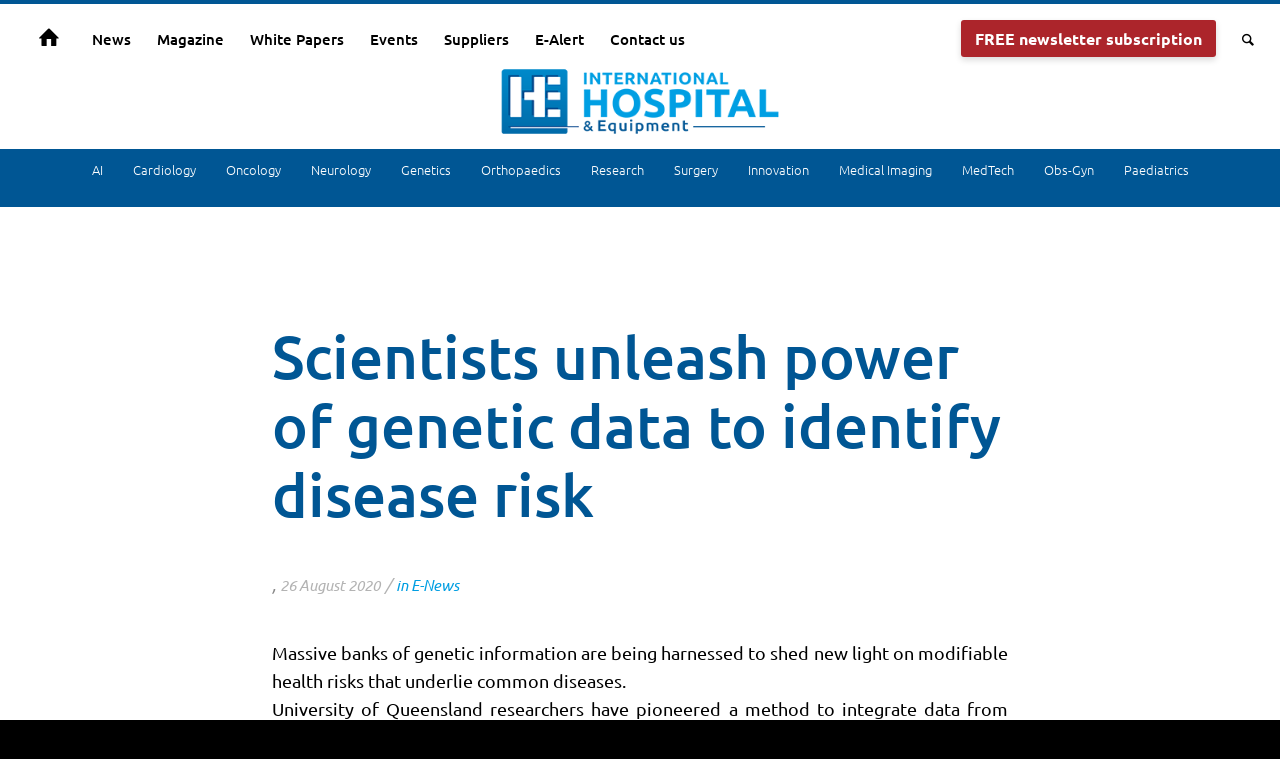

--- FILE ---
content_type: text/html; charset=UTF-8
request_url: https://interhospi.com/scientists-unleash-power-of-genetic-data-to-identify-disease-risk/
body_size: 34378
content:
<!DOCTYPE html>
<html lang="en-GB" class="html_stretched responsive av-preloader-disabled av-default-lightbox  html_header_top html_logo_center html_bottom_nav_header html_top_nav_header html_menu_center html_custom html_header_sticky_disabled html_header_shrinking_disabled html_mobile_menu_phone html_header_searchicon html_content_align_center html_header_unstick_top_disabled html_header_stretch html_minimal_header html_av-overlay-side html_av-overlay-side-classic html_av-submenu-noclone html_entry_id_954 av-cookies-consent-show-message-bar av-cookies-cookie-consent-enabled av-cookies-can-opt-out av-cookies-user-silent-accept avia-cookie-check-browser-settings av-no-preview html_text_menu_active ">
<head><meta charset="UTF-8" /><script>if(navigator.userAgent.match(/MSIE|Internet Explorer/i)||navigator.userAgent.match(/Trident\/7\..*?rv:11/i)){var href=document.location.href;if(!href.match(/[?&]nowprocket/)){if(href.indexOf("?")==-1){if(href.indexOf("#")==-1){document.location.href=href+"?nowprocket=1"}else{document.location.href=href.replace("#","?nowprocket=1#")}}else{if(href.indexOf("#")==-1){document.location.href=href+"&nowprocket=1"}else{document.location.href=href.replace("#","&nowprocket=1#")}}}}</script><script>(()=>{class RocketLazyLoadScripts{constructor(){this.v="2.0.3",this.userEvents=["keydown","keyup","mousedown","mouseup","mousemove","mouseover","mouseenter","mouseout","mouseleave","touchmove","touchstart","touchend","touchcancel","wheel","click","dblclick","input","visibilitychange"],this.attributeEvents=["onblur","onclick","oncontextmenu","ondblclick","onfocus","onmousedown","onmouseenter","onmouseleave","onmousemove","onmouseout","onmouseover","onmouseup","onmousewheel","onscroll","onsubmit"]}async t(){this.i(),this.o(),/iP(ad|hone)/.test(navigator.userAgent)&&this.h(),this.u(),this.l(this),this.m(),this.k(this),this.p(this),this._(),await Promise.all([this.R(),this.L()]),this.lastBreath=Date.now(),this.S(this),this.P(),this.D(),this.O(),this.M(),await this.C(this.delayedScripts.normal),await this.C(this.delayedScripts.defer),await this.C(this.delayedScripts.async),this.F("domReady"),await this.T(),await this.j(),await this.I(),this.F("windowLoad"),await this.A(),window.dispatchEvent(new Event("rocket-allScriptsLoaded")),this.everythingLoaded=!0,this.lastTouchEnd&&await new Promise((t=>setTimeout(t,500-Date.now()+this.lastTouchEnd))),this.H(),this.F("all"),this.U(),this.W()}i(){this.CSPIssue=sessionStorage.getItem("rocketCSPIssue"),document.addEventListener("securitypolicyviolation",(t=>{this.CSPIssue||"script-src-elem"!==t.violatedDirective||"data"!==t.blockedURI||(this.CSPIssue=!0,sessionStorage.setItem("rocketCSPIssue",!0))}),{isRocket:!0})}o(){window.addEventListener("pageshow",(t=>{this.persisted=t.persisted,this.realWindowLoadedFired=!0}),{isRocket:!0}),window.addEventListener("pagehide",(()=>{this.onFirstUserAction=null}),{isRocket:!0})}h(){let t;function e(e){t=e}window.addEventListener("touchstart",e,{isRocket:!0}),window.addEventListener("touchend",(function i(o){Math.abs(o.changedTouches[0].pageX-t.changedTouches[0].pageX)<10&&Math.abs(o.changedTouches[0].pageY-t.changedTouches[0].pageY)<10&&o.timeStamp-t.timeStamp<200&&(o.target.dispatchEvent(new PointerEvent("click",{target:o.target,bubbles:!0,cancelable:!0,detail:1})),event.preventDefault(),window.removeEventListener("touchstart",e,{isRocket:!0}),window.removeEventListener("touchend",i,{isRocket:!0}))}),{isRocket:!0})}q(t){this.userActionTriggered||("mousemove"!==t.type||this.firstMousemoveIgnored?"keyup"===t.type||"mouseover"===t.type||"mouseout"===t.type||(this.userActionTriggered=!0,this.onFirstUserAction&&this.onFirstUserAction()):this.firstMousemoveIgnored=!0),"click"===t.type&&t.preventDefault(),this.savedUserEvents.length>0&&(t.stopPropagation(),t.stopImmediatePropagation()),"touchstart"===this.lastEvent&&"touchend"===t.type&&(this.lastTouchEnd=Date.now()),"click"===t.type&&(this.lastTouchEnd=0),this.lastEvent=t.type,this.savedUserEvents.push(t)}u(){this.savedUserEvents=[],this.userEventHandler=this.q.bind(this),this.userEvents.forEach((t=>window.addEventListener(t,this.userEventHandler,{passive:!1,isRocket:!0})))}U(){this.userEvents.forEach((t=>window.removeEventListener(t,this.userEventHandler,{passive:!1,isRocket:!0}))),this.savedUserEvents.forEach((t=>{t.target.dispatchEvent(new window[t.constructor.name](t.type,t))}))}m(){this.eventsMutationObserver=new MutationObserver((t=>{const e="return false";for(const i of t){if("attributes"===i.type){const t=i.target.getAttribute(i.attributeName);t&&t!==e&&(i.target.setAttribute("data-rocket-"+i.attributeName,t),i.target["rocket"+i.attributeName]=new Function("event",t),i.target.setAttribute(i.attributeName,e))}"childList"===i.type&&i.addedNodes.forEach((t=>{if(t.nodeType===Node.ELEMENT_NODE)for(const i of t.attributes)this.attributeEvents.includes(i.name)&&i.value&&""!==i.value&&(t.setAttribute("data-rocket-"+i.name,i.value),t["rocket"+i.name]=new Function("event",i.value),t.setAttribute(i.name,e))}))}})),this.eventsMutationObserver.observe(document,{subtree:!0,childList:!0,attributeFilter:this.attributeEvents})}H(){this.eventsMutationObserver.disconnect(),this.attributeEvents.forEach((t=>{document.querySelectorAll("[data-rocket-"+t+"]").forEach((e=>{e.setAttribute(t,e.getAttribute("data-rocket-"+t)),e.removeAttribute("data-rocket-"+t)}))}))}k(t){Object.defineProperty(HTMLElement.prototype,"onclick",{get(){return this.rocketonclick||null},set(e){this.rocketonclick=e,this.setAttribute(t.everythingLoaded?"onclick":"data-rocket-onclick","this.rocketonclick(event)")}})}S(t){function e(e,i){let o=e[i];e[i]=null,Object.defineProperty(e,i,{get:()=>o,set(s){t.everythingLoaded?o=s:e["rocket"+i]=o=s}})}e(document,"onreadystatechange"),e(window,"onload"),e(window,"onpageshow");try{Object.defineProperty(document,"readyState",{get:()=>t.rocketReadyState,set(e){t.rocketReadyState=e},configurable:!0}),document.readyState="loading"}catch(t){console.log("WPRocket DJE readyState conflict, bypassing")}}l(t){this.originalAddEventListener=EventTarget.prototype.addEventListener,this.originalRemoveEventListener=EventTarget.prototype.removeEventListener,this.savedEventListeners=[],EventTarget.prototype.addEventListener=function(e,i,o){o&&o.isRocket||!t.B(e,this)&&!t.userEvents.includes(e)||t.B(e,this)&&!t.userActionTriggered||e.startsWith("rocket-")||t.everythingLoaded?t.originalAddEventListener.call(this,e,i,o):t.savedEventListeners.push({target:this,remove:!1,type:e,func:i,options:o})},EventTarget.prototype.removeEventListener=function(e,i,o){o&&o.isRocket||!t.B(e,this)&&!t.userEvents.includes(e)||t.B(e,this)&&!t.userActionTriggered||e.startsWith("rocket-")||t.everythingLoaded?t.originalRemoveEventListener.call(this,e,i,o):t.savedEventListeners.push({target:this,remove:!0,type:e,func:i,options:o})}}F(t){"all"===t&&(EventTarget.prototype.addEventListener=this.originalAddEventListener,EventTarget.prototype.removeEventListener=this.originalRemoveEventListener),this.savedEventListeners=this.savedEventListeners.filter((e=>{let i=e.type,o=e.target||window;return"domReady"===t&&"DOMContentLoaded"!==i&&"readystatechange"!==i||("windowLoad"===t&&"load"!==i&&"readystatechange"!==i&&"pageshow"!==i||(this.B(i,o)&&(i="rocket-"+i),e.remove?o.removeEventListener(i,e.func,e.options):o.addEventListener(i,e.func,e.options),!1))}))}p(t){let e;function i(e){return t.everythingLoaded?e:e.split(" ").map((t=>"load"===t||t.startsWith("load.")?"rocket-jquery-load":t)).join(" ")}function o(o){function s(e){const s=o.fn[e];o.fn[e]=o.fn.init.prototype[e]=function(){return this[0]===window&&t.userActionTriggered&&("string"==typeof arguments[0]||arguments[0]instanceof String?arguments[0]=i(arguments[0]):"object"==typeof arguments[0]&&Object.keys(arguments[0]).forEach((t=>{const e=arguments[0][t];delete arguments[0][t],arguments[0][i(t)]=e}))),s.apply(this,arguments),this}}if(o&&o.fn&&!t.allJQueries.includes(o)){const e={DOMContentLoaded:[],"rocket-DOMContentLoaded":[]};for(const t in e)document.addEventListener(t,(()=>{e[t].forEach((t=>t()))}),{isRocket:!0});o.fn.ready=o.fn.init.prototype.ready=function(i){function s(){parseInt(o.fn.jquery)>2?setTimeout((()=>i.bind(document)(o))):i.bind(document)(o)}return t.realDomReadyFired?!t.userActionTriggered||t.fauxDomReadyFired?s():e["rocket-DOMContentLoaded"].push(s):e.DOMContentLoaded.push(s),o([])},s("on"),s("one"),s("off"),t.allJQueries.push(o)}e=o}t.allJQueries=[],o(window.jQuery),Object.defineProperty(window,"jQuery",{get:()=>e,set(t){o(t)}})}P(){const t=new Map;document.write=document.writeln=function(e){const i=document.currentScript,o=document.createRange(),s=i.parentElement;let n=t.get(i);void 0===n&&(n=i.nextSibling,t.set(i,n));const c=document.createDocumentFragment();o.setStart(c,0),c.appendChild(o.createContextualFragment(e)),s.insertBefore(c,n)}}async R(){return new Promise((t=>{this.userActionTriggered?t():this.onFirstUserAction=t}))}async L(){return new Promise((t=>{document.addEventListener("DOMContentLoaded",(()=>{this.realDomReadyFired=!0,t()}),{isRocket:!0})}))}async I(){return this.realWindowLoadedFired?Promise.resolve():new Promise((t=>{window.addEventListener("load",t,{isRocket:!0})}))}M(){this.pendingScripts=[];this.scriptsMutationObserver=new MutationObserver((t=>{for(const e of t)e.addedNodes.forEach((t=>{"SCRIPT"!==t.tagName||t.noModule||t.isWPRocket||this.pendingScripts.push({script:t,promise:new Promise((e=>{const i=()=>{const i=this.pendingScripts.findIndex((e=>e.script===t));i>=0&&this.pendingScripts.splice(i,1),e()};t.addEventListener("load",i,{isRocket:!0}),t.addEventListener("error",i,{isRocket:!0}),setTimeout(i,1e3)}))})}))})),this.scriptsMutationObserver.observe(document,{childList:!0,subtree:!0})}async j(){await this.J(),this.pendingScripts.length?(await this.pendingScripts[0].promise,await this.j()):this.scriptsMutationObserver.disconnect()}D(){this.delayedScripts={normal:[],async:[],defer:[]},document.querySelectorAll("script[type$=rocketlazyloadscript]").forEach((t=>{t.hasAttribute("data-rocket-src")?t.hasAttribute("async")&&!1!==t.async?this.delayedScripts.async.push(t):t.hasAttribute("defer")&&!1!==t.defer||"module"===t.getAttribute("data-rocket-type")?this.delayedScripts.defer.push(t):this.delayedScripts.normal.push(t):this.delayedScripts.normal.push(t)}))}async _(){await this.L();let t=[];document.querySelectorAll("script[type$=rocketlazyloadscript][data-rocket-src]").forEach((e=>{let i=e.getAttribute("data-rocket-src");if(i&&!i.startsWith("data:")){i.startsWith("//")&&(i=location.protocol+i);try{const o=new URL(i).origin;o!==location.origin&&t.push({src:o,crossOrigin:e.crossOrigin||"module"===e.getAttribute("data-rocket-type")})}catch(t){}}})),t=[...new Map(t.map((t=>[JSON.stringify(t),t]))).values()],this.N(t,"preconnect")}async $(t){if(await this.G(),!0!==t.noModule||!("noModule"in HTMLScriptElement.prototype))return new Promise((e=>{let i;function o(){(i||t).setAttribute("data-rocket-status","executed"),e()}try{if(navigator.userAgent.includes("Firefox/")||""===navigator.vendor||this.CSPIssue)i=document.createElement("script"),[...t.attributes].forEach((t=>{let e=t.nodeName;"type"!==e&&("data-rocket-type"===e&&(e="type"),"data-rocket-src"===e&&(e="src"),i.setAttribute(e,t.nodeValue))})),t.text&&(i.text=t.text),t.nonce&&(i.nonce=t.nonce),i.hasAttribute("src")?(i.addEventListener("load",o,{isRocket:!0}),i.addEventListener("error",(()=>{i.setAttribute("data-rocket-status","failed-network"),e()}),{isRocket:!0}),setTimeout((()=>{i.isConnected||e()}),1)):(i.text=t.text,o()),i.isWPRocket=!0,t.parentNode.replaceChild(i,t);else{const i=t.getAttribute("data-rocket-type"),s=t.getAttribute("data-rocket-src");i?(t.type=i,t.removeAttribute("data-rocket-type")):t.removeAttribute("type"),t.addEventListener("load",o,{isRocket:!0}),t.addEventListener("error",(i=>{this.CSPIssue&&i.target.src.startsWith("data:")?(console.log("WPRocket: CSP fallback activated"),t.removeAttribute("src"),this.$(t).then(e)):(t.setAttribute("data-rocket-status","failed-network"),e())}),{isRocket:!0}),s?(t.fetchPriority="high",t.removeAttribute("data-rocket-src"),t.src=s):t.src="data:text/javascript;base64,"+window.btoa(unescape(encodeURIComponent(t.text)))}}catch(i){t.setAttribute("data-rocket-status","failed-transform"),e()}}));t.setAttribute("data-rocket-status","skipped")}async C(t){const e=t.shift();return e?(e.isConnected&&await this.$(e),this.C(t)):Promise.resolve()}O(){this.N([...this.delayedScripts.normal,...this.delayedScripts.defer,...this.delayedScripts.async],"preload")}N(t,e){this.trash=this.trash||[];let i=!0;var o=document.createDocumentFragment();t.forEach((t=>{const s=t.getAttribute&&t.getAttribute("data-rocket-src")||t.src;if(s&&!s.startsWith("data:")){const n=document.createElement("link");n.href=s,n.rel=e,"preconnect"!==e&&(n.as="script",n.fetchPriority=i?"high":"low"),t.getAttribute&&"module"===t.getAttribute("data-rocket-type")&&(n.crossOrigin=!0),t.crossOrigin&&(n.crossOrigin=t.crossOrigin),t.integrity&&(n.integrity=t.integrity),t.nonce&&(n.nonce=t.nonce),o.appendChild(n),this.trash.push(n),i=!1}})),document.head.appendChild(o)}W(){this.trash.forEach((t=>t.remove()))}async T(){try{document.readyState="interactive"}catch(t){}this.fauxDomReadyFired=!0;try{await this.G(),document.dispatchEvent(new Event("rocket-readystatechange")),await this.G(),document.rocketonreadystatechange&&document.rocketonreadystatechange(),await this.G(),document.dispatchEvent(new Event("rocket-DOMContentLoaded")),await this.G(),window.dispatchEvent(new Event("rocket-DOMContentLoaded"))}catch(t){console.error(t)}}async A(){try{document.readyState="complete"}catch(t){}try{await this.G(),document.dispatchEvent(new Event("rocket-readystatechange")),await this.G(),document.rocketonreadystatechange&&document.rocketonreadystatechange(),await this.G(),window.dispatchEvent(new Event("rocket-load")),await this.G(),window.rocketonload&&window.rocketonload(),await this.G(),this.allJQueries.forEach((t=>t(window).trigger("rocket-jquery-load"))),await this.G();const t=new Event("rocket-pageshow");t.persisted=this.persisted,window.dispatchEvent(t),await this.G(),window.rocketonpageshow&&window.rocketonpageshow({persisted:this.persisted})}catch(t){console.error(t)}}async G(){Date.now()-this.lastBreath>45&&(await this.J(),this.lastBreath=Date.now())}async J(){return document.hidden?new Promise((t=>setTimeout(t))):new Promise((t=>requestAnimationFrame(t)))}B(t,e){return e===document&&"readystatechange"===t||(e===document&&"DOMContentLoaded"===t||(e===window&&"DOMContentLoaded"===t||(e===window&&"load"===t||e===window&&"pageshow"===t)))}static run(){(new RocketLazyLoadScripts).t()}}RocketLazyLoadScripts.run()})();</script>



<!-- mobile setting -->
<meta name="viewport" content="width=device-width, initial-scale=1">

<!-- Scripts/CSS and wp_head hook -->
<meta name='robots' content='index, follow, max-image-preview:large, max-snippet:-1, max-video-preview:-1' />
	<style>img:is([sizes="auto" i], [sizes^="auto," i]) { contain-intrinsic-size: 3000px 1500px }</style>
	
				<script type="rocketlazyloadscript" data-rocket-type='text/javascript'>

				function avia_cookie_check_sessionStorage()
				{
					//	FF throws error when all cookies blocked !!
					var sessionBlocked = false;
					try
					{
						var test = sessionStorage.getItem( 'aviaCookieRefused' ) != null;
					}
					catch(e)
					{
						sessionBlocked = true;
					}
					
					var aviaCookieRefused = ! sessionBlocked ? sessionStorage.getItem( 'aviaCookieRefused' ) : null;
					
					var html = document.getElementsByTagName('html')[0];

					/**
					 * Set a class to avoid calls to sessionStorage
					 */
					if( sessionBlocked || aviaCookieRefused )
					{
						if( html.className.indexOf('av-cookies-session-refused') < 0 )
						{
							html.className += ' av-cookies-session-refused';
						}
					}
					
					if( sessionBlocked || aviaCookieRefused || document.cookie.match(/aviaCookieConsent/) )
					{
						if( html.className.indexOf('av-cookies-user-silent-accept') >= 0 )
						{
							 html.className = html.className.replace(/\bav-cookies-user-silent-accept\b/g, '');
						}
					}
				}

				avia_cookie_check_sessionStorage();

			</script>
			
	<!-- This site is optimized with the Yoast SEO plugin v25.5 - https://yoast.com/wordpress/plugins/seo/ -->
	<title>Scientists unleash power of genetic data to identify disease risk - International Hospital</title>
	<link rel="canonical" href="https://interhospi.com/scientists-unleash-power-of-genetic-data-to-identify-disease-risk/" />
	<meta property="og:locale" content="en_GB" />
	<meta property="og:type" content="article" />
	<meta property="og:title" content="Scientists unleash power of genetic data to identify disease risk - International Hospital" />
	<meta property="og:description" content="Massive banks of genetic information are being harnessed to shed new light on modifiable health risks that underlie common diseases.University of Queensland researchers have pioneered a method to integrate data from multiple large-scale studies to assess risk factors such as body mass index (BMI) and cholesterol levels, and their association with diseases including type two [&hellip;]" />
	<meta property="og:url" content="https://interhospi.com/scientists-unleash-power-of-genetic-data-to-identify-disease-risk/" />
	<meta property="og:site_name" content="International Hospital" />
	<meta property="article:published_time" content="2020-08-26T14:36:19+00:00" />
	<meta property="article:modified_time" content="2020-08-26T14:36:35+00:00" />
	<meta property="og:image" content="https://interhospi.com/wp-content/uploads/sites/3/2020/06/logo-footer.png" />
	<meta property="og:image:width" content="200" />
	<meta property="og:image:height" content="44" />
	<meta property="og:image:type" content="image/png" />
	<meta name="author" content="3wmedia" />
	<meta name="twitter:card" content="summary_large_image" />
	<meta name="twitter:label1" content="Written by" />
	<meta name="twitter:data1" content="3wmedia" />
	<meta name="twitter:label2" content="Estimated reading time" />
	<meta name="twitter:data2" content="2 minutes" />
	<script type="application/ld+json" class="yoast-schema-graph">{"@context":"https://schema.org","@graph":[{"@type":"Article","@id":"https://interhospi.com/scientists-unleash-power-of-genetic-data-to-identify-disease-risk/#article","isPartOf":{"@id":"https://interhospi.com/scientists-unleash-power-of-genetic-data-to-identify-disease-risk/"},"author":{"name":"3wmedia","@id":"https://interhospi.com/#/schema/person/1d9162c34d47c8e14171029abf4dfd4e"},"headline":"Scientists unleash power of genetic data to identify disease risk","datePublished":"2020-08-26T14:36:19+00:00","dateModified":"2020-08-26T14:36:35+00:00","mainEntityOfPage":{"@id":"https://interhospi.com/scientists-unleash-power-of-genetic-data-to-identify-disease-risk/"},"wordCount":351,"publisher":{"@id":"https://interhospi.com/#organization"},"image":{"@id":"https://interhospi.com/scientists-unleash-power-of-genetic-data-to-identify-disease-risk/#primaryimage"},"thumbnailUrl":"https://interhospi.com/wp-content/uploads/sites/3/2020/06/logo-footer.png","articleSection":["E-News"],"inLanguage":"en-GB"},{"@type":"WebPage","@id":"https://interhospi.com/scientists-unleash-power-of-genetic-data-to-identify-disease-risk/","url":"https://interhospi.com/scientists-unleash-power-of-genetic-data-to-identify-disease-risk/","name":"Scientists unleash power of genetic data to identify disease risk - International Hospital","isPartOf":{"@id":"https://interhospi.com/#website"},"primaryImageOfPage":{"@id":"https://interhospi.com/scientists-unleash-power-of-genetic-data-to-identify-disease-risk/#primaryimage"},"image":{"@id":"https://interhospi.com/scientists-unleash-power-of-genetic-data-to-identify-disease-risk/#primaryimage"},"thumbnailUrl":"https://interhospi.com/wp-content/uploads/sites/3/2020/06/logo-footer.png","datePublished":"2020-08-26T14:36:19+00:00","dateModified":"2020-08-26T14:36:35+00:00","breadcrumb":{"@id":"https://interhospi.com/scientists-unleash-power-of-genetic-data-to-identify-disease-risk/#breadcrumb"},"inLanguage":"en-GB","potentialAction":[{"@type":"ReadAction","target":["https://interhospi.com/scientists-unleash-power-of-genetic-data-to-identify-disease-risk/"]}]},{"@type":"ImageObject","inLanguage":"en-GB","@id":"https://interhospi.com/scientists-unleash-power-of-genetic-data-to-identify-disease-risk/#primaryimage","url":"https://interhospi.com/wp-content/uploads/sites/3/2020/06/logo-footer.png","contentUrl":"https://interhospi.com/wp-content/uploads/sites/3/2020/06/logo-footer.png","width":200,"height":44},{"@type":"BreadcrumbList","@id":"https://interhospi.com/scientists-unleash-power-of-genetic-data-to-identify-disease-risk/#breadcrumb","itemListElement":[{"@type":"ListItem","position":1,"name":"Home","item":"https://interhospi.com/"},{"@type":"ListItem","position":2,"name":"Scientists unleash power of genetic data to identify disease risk"}]},{"@type":"WebSite","@id":"https://interhospi.com/#website","url":"https://interhospi.com/","name":"International Hospital","description":"The medical device information portal connecting healthcare professionals to global vendors","publisher":{"@id":"https://interhospi.com/#organization"},"potentialAction":[{"@type":"SearchAction","target":{"@type":"EntryPoint","urlTemplate":"https://interhospi.com/?s={search_term_string}"},"query-input":{"@type":"PropertyValueSpecification","valueRequired":true,"valueName":"search_term_string"}}],"inLanguage":"en-GB"},{"@type":"Organization","@id":"https://interhospi.com/#organization","name":"International Hospital","url":"https://interhospi.com/","logo":{"@type":"ImageObject","inLanguage":"en-GB","@id":"https://interhospi.com/#/schema/logo/image/","url":"https://interhospi.com/wp-content/uploads/sites/3/2025/01/IH-logo.jpg","contentUrl":"https://interhospi.com/wp-content/uploads/sites/3/2025/01/IH-logo.jpg","width":652,"height":188,"caption":"International Hospital"},"image":{"@id":"https://interhospi.com/#/schema/logo/image/"}},{"@type":"Person","@id":"https://interhospi.com/#/schema/person/1d9162c34d47c8e14171029abf4dfd4e","name":"3wmedia","image":{"@type":"ImageObject","inLanguage":"en-GB","@id":"https://interhospi.com/#/schema/person/image/","url":"https://secure.gravatar.com/avatar/b675989ef98e5935795c8debc22a997da2f85c277b3c54457a86ec79bc2a054f?s=96&d=mm&r=g","contentUrl":"https://secure.gravatar.com/avatar/b675989ef98e5935795c8debc22a997da2f85c277b3c54457a86ec79bc2a054f?s=96&d=mm&r=g","caption":"3wmedia"},"url":"https://interhospi.com/author/3wmedia/"}]}</script>
	<!-- / Yoast SEO plugin. -->


<link rel='dns-prefetch' href='//www.googletagmanager.com' />

<link rel="alternate" type="application/rss+xml" title="International Hospital &raquo; Feed" href="https://interhospi.com/feed/" />
<link rel="alternate" type="application/rss+xml" title="International Hospital &raquo; Comments Feed" href="https://interhospi.com/comments/feed/" />
<link rel="alternate" type="application/rss+xml" title="International Hospital &raquo; Scientists unleash power of genetic data to identify disease risk Comments Feed" href="https://interhospi.com/scientists-unleash-power-of-genetic-data-to-identify-disease-risk/feed/" />
		<!-- This site uses the Google Analytics by MonsterInsights plugin v9.6.1 - Using Analytics tracking - https://www.monsterinsights.com/ -->
		<!-- Note: MonsterInsights is not currently configured on this site. The site owner needs to authenticate with Google Analytics in the MonsterInsights settings panel. -->
					<!-- No tracking code set -->
				<!-- / Google Analytics by MonsterInsights -->
		<!-- interhospi.com is managing ads with Advanced Ads 2.0.9 – https://wpadvancedads.com/ --><!--noptimize--><script type="rocketlazyloadscript" id="inter-ready">
			window.advanced_ads_ready=function(e,a){a=a||"complete";var d=function(e){return"interactive"===a?"loading"!==e:"complete"===e};d(document.readyState)?e():document.addEventListener("readystatechange",(function(a){d(a.target.readyState)&&e()}),{once:"interactive"===a})},window.advanced_ads_ready_queue=window.advanced_ads_ready_queue||[];		</script>
		<!--/noptimize--><link data-minify="1" rel='stylesheet' id='avia-grid-css' href='https://interhospi.com/wp-content/cache/min/3/wp-content/themes/enfold/css/grid.css?ver=1756470583' type='text/css' media='all' />
<link data-minify="1" rel='stylesheet' id='avia-base-css' href='https://interhospi.com/wp-content/cache/min/3/wp-content/themes/enfold/css/base.css?ver=1756470583' type='text/css' media='all' />
<link data-minify="1" rel='stylesheet' id='avia-layout-css' href='https://interhospi.com/wp-content/cache/min/3/wp-content/themes/enfold/css/layout.css?ver=1756470583' type='text/css' media='all' />
<link data-minify="1" rel='stylesheet' id='avia-module-audioplayer-css' href='https://interhospi.com/wp-content/cache/min/3/wp-content/themes/enfold/config-templatebuilder/avia-shortcodes/audio-player/audio-player.css?ver=1756470583' type='text/css' media='all' />
<link data-minify="1" rel='stylesheet' id='avia-module-blog-css' href='https://interhospi.com/wp-content/cache/min/3/wp-content/themes/enfold/config-templatebuilder/avia-shortcodes/blog/blog.css?ver=1756470583' type='text/css' media='all' />
<link data-minify="1" rel='stylesheet' id='avia-module-postslider-css' href='https://interhospi.com/wp-content/cache/min/3/wp-content/themes/enfold/config-templatebuilder/avia-shortcodes/postslider/postslider.css?ver=1756470583' type='text/css' media='all' />
<link data-minify="1" rel='stylesheet' id='avia-module-button-css' href='https://interhospi.com/wp-content/cache/min/3/wp-content/themes/enfold/config-templatebuilder/avia-shortcodes/buttons/buttons.css?ver=1756470583' type='text/css' media='all' />
<link data-minify="1" rel='stylesheet' id='avia-module-buttonrow-css' href='https://interhospi.com/wp-content/cache/min/3/wp-content/themes/enfold/config-templatebuilder/avia-shortcodes/buttonrow/buttonrow.css?ver=1756470583' type='text/css' media='all' />
<link data-minify="1" rel='stylesheet' id='avia-module-button-fullwidth-css' href='https://interhospi.com/wp-content/cache/min/3/wp-content/themes/enfold/config-templatebuilder/avia-shortcodes/buttons_fullwidth/buttons_fullwidth.css?ver=1756470583' type='text/css' media='all' />
<link data-minify="1" rel='stylesheet' id='avia-module-catalogue-css' href='https://interhospi.com/wp-content/cache/min/3/wp-content/themes/enfold/config-templatebuilder/avia-shortcodes/catalogue/catalogue.css?ver=1756470583' type='text/css' media='all' />
<link data-minify="1" rel='stylesheet' id='avia-module-comments-css' href='https://interhospi.com/wp-content/cache/min/3/wp-content/themes/enfold/config-templatebuilder/avia-shortcodes/comments/comments.css?ver=1756470583' type='text/css' media='all' />
<link data-minify="1" rel='stylesheet' id='avia-module-contact-css' href='https://interhospi.com/wp-content/cache/min/3/wp-content/themes/enfold/config-templatebuilder/avia-shortcodes/contact/contact.css?ver=1756470583' type='text/css' media='all' />
<link data-minify="1" rel='stylesheet' id='avia-module-slideshow-css' href='https://interhospi.com/wp-content/cache/min/3/wp-content/themes/enfold/config-templatebuilder/avia-shortcodes/slideshow/slideshow.css?ver=1756470583' type='text/css' media='all' />
<link data-minify="1" rel='stylesheet' id='avia-module-slideshow-contentpartner-css' href='https://interhospi.com/wp-content/cache/min/3/wp-content/themes/enfold/config-templatebuilder/avia-shortcodes/contentslider/contentslider.css?ver=1756470583' type='text/css' media='all' />
<link data-minify="1" rel='stylesheet' id='avia-module-countdown-css' href='https://interhospi.com/wp-content/cache/min/3/wp-content/themes/enfold/config-templatebuilder/avia-shortcodes/countdown/countdown.css?ver=1756470583' type='text/css' media='all' />
<link data-minify="1" rel='stylesheet' id='avia-module-gallery-css' href='https://interhospi.com/wp-content/cache/min/3/wp-content/themes/enfold/config-templatebuilder/avia-shortcodes/gallery/gallery.css?ver=1756470583' type='text/css' media='all' />
<link data-minify="1" rel='stylesheet' id='avia-module-gallery-hor-css' href='https://interhospi.com/wp-content/cache/min/3/wp-content/themes/enfold/config-templatebuilder/avia-shortcodes/gallery_horizontal/gallery_horizontal.css?ver=1756470583' type='text/css' media='all' />
<link data-minify="1" rel='stylesheet' id='avia-module-maps-css' href='https://interhospi.com/wp-content/cache/min/3/wp-content/themes/enfold/config-templatebuilder/avia-shortcodes/google_maps/google_maps.css?ver=1756470583' type='text/css' media='all' />
<link data-minify="1" rel='stylesheet' id='avia-module-gridrow-css' href='https://interhospi.com/wp-content/cache/min/3/wp-content/themes/enfold/config-templatebuilder/avia-shortcodes/grid_row/grid_row.css?ver=1756470583' type='text/css' media='all' />
<link data-minify="1" rel='stylesheet' id='avia-module-heading-css' href='https://interhospi.com/wp-content/cache/min/3/wp-content/themes/enfold/config-templatebuilder/avia-shortcodes/heading/heading.css?ver=1756470583' type='text/css' media='all' />
<link data-minify="1" rel='stylesheet' id='avia-module-rotator-css' href='https://interhospi.com/wp-content/cache/min/3/wp-content/themes/enfold/config-templatebuilder/avia-shortcodes/headline_rotator/headline_rotator.css?ver=1756470583' type='text/css' media='all' />
<link data-minify="1" rel='stylesheet' id='avia-module-hr-css' href='https://interhospi.com/wp-content/cache/min/3/wp-content/themes/enfold/config-templatebuilder/avia-shortcodes/hr/hr.css?ver=1756470584' type='text/css' media='all' />
<link data-minify="1" rel='stylesheet' id='avia-module-icon-css' href='https://interhospi.com/wp-content/cache/min/3/wp-content/themes/enfold/config-templatebuilder/avia-shortcodes/icon/icon.css?ver=1756470584' type='text/css' media='all' />
<link data-minify="1" rel='stylesheet' id='avia-module-iconbox-css' href='https://interhospi.com/wp-content/cache/min/3/wp-content/themes/enfold/config-templatebuilder/avia-shortcodes/iconbox/iconbox.css?ver=1756470584' type='text/css' media='all' />
<link data-minify="1" rel='stylesheet' id='avia-module-icongrid-css' href='https://interhospi.com/wp-content/cache/min/3/wp-content/themes/enfold/config-templatebuilder/avia-shortcodes/icongrid/icongrid.css?ver=1756470584' type='text/css' media='all' />
<link data-minify="1" rel='stylesheet' id='avia-module-iconlist-css' href='https://interhospi.com/wp-content/cache/min/3/wp-content/themes/enfold/config-templatebuilder/avia-shortcodes/iconlist/iconlist.css?ver=1756470584' type='text/css' media='all' />
<link data-minify="1" rel='stylesheet' id='avia-module-image-css' href='https://interhospi.com/wp-content/cache/min/3/wp-content/themes/enfold/config-templatebuilder/avia-shortcodes/image/image.css?ver=1756470584' type='text/css' media='all' />
<link data-minify="1" rel='stylesheet' id='avia-module-hotspot-css' href='https://interhospi.com/wp-content/cache/min/3/wp-content/themes/enfold/config-templatebuilder/avia-shortcodes/image_hotspots/image_hotspots.css?ver=1756470584' type='text/css' media='all' />
<link data-minify="1" rel='stylesheet' id='avia-module-magazine-css' href='https://interhospi.com/wp-content/cache/min/3/wp-content/themes/enfold/config-templatebuilder/avia-shortcodes/magazine/magazine.css?ver=1756470584' type='text/css' media='all' />
<link data-minify="1" rel='stylesheet' id='avia-module-masonry-css' href='https://interhospi.com/wp-content/cache/min/3/wp-content/themes/enfold/config-templatebuilder/avia-shortcodes/masonry_entries/masonry_entries.css?ver=1756470584' type='text/css' media='all' />
<link data-minify="1" rel='stylesheet' id='avia-siteloader-css' href='https://interhospi.com/wp-content/cache/min/3/wp-content/themes/enfold/css/avia-snippet-site-preloader.css?ver=1756470584' type='text/css' media='all' />
<link data-minify="1" rel='stylesheet' id='avia-module-menu-css' href='https://interhospi.com/wp-content/cache/min/3/wp-content/themes/enfold/config-templatebuilder/avia-shortcodes/menu/menu.css?ver=1756470584' type='text/css' media='all' />
<link data-minify="1" rel='stylesheet' id='avia-modfule-notification-css' href='https://interhospi.com/wp-content/cache/min/3/wp-content/themes/enfold/config-templatebuilder/avia-shortcodes/notification/notification.css?ver=1756470584' type='text/css' media='all' />
<link data-minify="1" rel='stylesheet' id='avia-module-numbers-css' href='https://interhospi.com/wp-content/cache/min/3/wp-content/themes/enfold/config-templatebuilder/avia-shortcodes/numbers/numbers.css?ver=1756470584' type='text/css' media='all' />
<link data-minify="1" rel='stylesheet' id='avia-module-portfolio-css' href='https://interhospi.com/wp-content/cache/min/3/wp-content/themes/enfold/config-templatebuilder/avia-shortcodes/portfolio/portfolio.css?ver=1756470584' type='text/css' media='all' />
<link data-minify="1" rel='stylesheet' id='avia-module-progress-bar-css' href='https://interhospi.com/wp-content/cache/min/3/wp-content/themes/enfold/config-templatebuilder/avia-shortcodes/progressbar/progressbar.css?ver=1756470584' type='text/css' media='all' />
<link data-minify="1" rel='stylesheet' id='avia-module-promobox-css' href='https://interhospi.com/wp-content/cache/min/3/wp-content/themes/enfold/config-templatebuilder/avia-shortcodes/promobox/promobox.css?ver=1756470584' type='text/css' media='all' />
<link data-minify="1" rel='stylesheet' id='avia-sc-search-css' href='https://interhospi.com/wp-content/cache/min/3/wp-content/themes/enfold/config-templatebuilder/avia-shortcodes/search/search.css?ver=1756470584' type='text/css' media='all' />
<link data-minify="1" rel='stylesheet' id='avia-module-slideshow-accordion-css' href='https://interhospi.com/wp-content/cache/min/3/wp-content/themes/enfold/config-templatebuilder/avia-shortcodes/slideshow_accordion/slideshow_accordion.css?ver=1756470584' type='text/css' media='all' />
<link data-minify="1" rel='stylesheet' id='avia-module-slideshow-feature-image-css' href='https://interhospi.com/wp-content/cache/min/3/wp-content/themes/enfold/config-templatebuilder/avia-shortcodes/slideshow_feature_image/slideshow_feature_image.css?ver=1756470584' type='text/css' media='all' />
<link data-minify="1" rel='stylesheet' id='avia-module-slideshow-fullsize-css' href='https://interhospi.com/wp-content/cache/min/3/wp-content/themes/enfold/config-templatebuilder/avia-shortcodes/slideshow_fullsize/slideshow_fullsize.css?ver=1756470584' type='text/css' media='all' />
<link data-minify="1" rel='stylesheet' id='avia-module-slideshow-fullscreen-css' href='https://interhospi.com/wp-content/cache/min/3/wp-content/themes/enfold/config-templatebuilder/avia-shortcodes/slideshow_fullscreen/slideshow_fullscreen.css?ver=1756470584' type='text/css' media='all' />
<link data-minify="1" rel='stylesheet' id='avia-module-slideshow-ls-css' href='https://interhospi.com/wp-content/cache/min/3/wp-content/themes/enfold/config-templatebuilder/avia-shortcodes/slideshow_layerslider/slideshow_layerslider.css?ver=1756470584' type='text/css' media='all' />
<link data-minify="1" rel='stylesheet' id='avia-module-social-css' href='https://interhospi.com/wp-content/cache/min/3/wp-content/themes/enfold/config-templatebuilder/avia-shortcodes/social_share/social_share.css?ver=1756470584' type='text/css' media='all' />
<link data-minify="1" rel='stylesheet' id='avia-module-tabsection-css' href='https://interhospi.com/wp-content/cache/min/3/wp-content/themes/enfold/config-templatebuilder/avia-shortcodes/tab_section/tab_section.css?ver=1756470584' type='text/css' media='all' />
<link data-minify="1" rel='stylesheet' id='avia-module-table-css' href='https://interhospi.com/wp-content/cache/min/3/wp-content/themes/enfold/config-templatebuilder/avia-shortcodes/table/table.css?ver=1756470584' type='text/css' media='all' />
<link data-minify="1" rel='stylesheet' id='avia-module-tabs-css' href='https://interhospi.com/wp-content/cache/min/3/wp-content/themes/enfold/config-templatebuilder/avia-shortcodes/tabs/tabs.css?ver=1756470584' type='text/css' media='all' />
<link data-minify="1" rel='stylesheet' id='avia-module-team-css' href='https://interhospi.com/wp-content/cache/min/3/wp-content/themes/enfold/config-templatebuilder/avia-shortcodes/team/team.css?ver=1756470584' type='text/css' media='all' />
<link data-minify="1" rel='stylesheet' id='avia-module-testimonials-css' href='https://interhospi.com/wp-content/cache/min/3/wp-content/themes/enfold/config-templatebuilder/avia-shortcodes/testimonials/testimonials.css?ver=1756470584' type='text/css' media='all' />
<link data-minify="1" rel='stylesheet' id='avia-module-timeline-css' href='https://interhospi.com/wp-content/cache/min/3/wp-content/themes/enfold/config-templatebuilder/avia-shortcodes/timeline/timeline.css?ver=1756470584' type='text/css' media='all' />
<link data-minify="1" rel='stylesheet' id='avia-module-toggles-css' href='https://interhospi.com/wp-content/cache/min/3/wp-content/themes/enfold/config-templatebuilder/avia-shortcodes/toggles/toggles.css?ver=1756470584' type='text/css' media='all' />
<link data-minify="1" rel='stylesheet' id='avia-module-video-css' href='https://interhospi.com/wp-content/cache/min/3/wp-content/themes/enfold/config-templatebuilder/avia-shortcodes/video/video.css?ver=1756470584' type='text/css' media='all' />
<style id='wp-emoji-styles-inline-css' type='text/css'>

	img.wp-smiley, img.emoji {
		display: inline !important;
		border: none !important;
		box-shadow: none !important;
		height: 1em !important;
		width: 1em !important;
		margin: 0 0.07em !important;
		vertical-align: -0.1em !important;
		background: none !important;
		padding: 0 !important;
	}
</style>
<link data-minify="1" rel='stylesheet' id='svp_block_free-style-css-css' href='https://interhospi.com/wp-content/cache/min/3/wp-content/plugins/super-video-player/admin/blocks/dist/blocks.style.build.css?ver=1756470584' type='text/css' media='all' />
<style id='filebird-block-filebird-gallery-style-inline-css' type='text/css'>
ul.filebird-block-filebird-gallery{margin:auto!important;padding:0!important;width:100%}ul.filebird-block-filebird-gallery.layout-grid{display:grid;grid-gap:20px;align-items:stretch;grid-template-columns:repeat(var(--columns),1fr);justify-items:stretch}ul.filebird-block-filebird-gallery.layout-grid li img{border:1px solid #ccc;box-shadow:2px 2px 6px 0 rgba(0,0,0,.3);height:100%;max-width:100%;-o-object-fit:cover;object-fit:cover;width:100%}ul.filebird-block-filebird-gallery.layout-masonry{-moz-column-count:var(--columns);-moz-column-gap:var(--space);column-gap:var(--space);-moz-column-width:var(--min-width);columns:var(--min-width) var(--columns);display:block;overflow:auto}ul.filebird-block-filebird-gallery.layout-masonry li{margin-bottom:var(--space)}ul.filebird-block-filebird-gallery li{list-style:none}ul.filebird-block-filebird-gallery li figure{height:100%;margin:0;padding:0;position:relative;width:100%}ul.filebird-block-filebird-gallery li figure figcaption{background:linear-gradient(0deg,rgba(0,0,0,.7),rgba(0,0,0,.3) 70%,transparent);bottom:0;box-sizing:border-box;color:#fff;font-size:.8em;margin:0;max-height:100%;overflow:auto;padding:3em .77em .7em;position:absolute;text-align:center;width:100%;z-index:2}ul.filebird-block-filebird-gallery li figure figcaption a{color:inherit}

</style>
<link data-minify="1" rel='stylesheet' id='bplugins-plyrio-css' href='https://interhospi.com/wp-content/cache/min/3/wp-content/plugins/super-video-player/public/css/player-style.css?ver=1756470584' type='text/css' media='all' />
<link data-minify="1" rel='stylesheet' id='ppress-frontend-css' href='https://interhospi.com/wp-content/cache/min/3/wp-content/plugins/wp-user-avatar/assets/css/frontend.min.css?ver=1756470584' type='text/css' media='all' />
<link rel='stylesheet' id='ppress-flatpickr-css' href='https://interhospi.com/wp-content/plugins/wp-user-avatar/assets/flatpickr/flatpickr.min.css?ver=4.16.2' type='text/css' media='all' />
<link rel='stylesheet' id='ppress-select2-css' href='https://interhospi.com/wp-content/plugins/wp-user-avatar/assets/select2/select2.min.css?ver=6.8.3' type='text/css' media='all' />
<link rel='stylesheet' id='ivory-search-styles-css' href='https://interhospi.com/wp-content/plugins/add-search-to-menu/public/css/ivory-search.min.css?ver=5.5.11' type='text/css' media='all' />
<link data-minify="1" rel='stylesheet' id='avia-scs-css' href='https://interhospi.com/wp-content/cache/min/3/wp-content/themes/enfold/css/shortcodes.css?ver=1756470584' type='text/css' media='all' />
<link data-minify="1" rel='stylesheet' id='avia-popup-css-css' href='https://interhospi.com/wp-content/cache/min/3/wp-content/themes/enfold/js/aviapopup/magnific-popup.css?ver=1756470584' type='text/css' media='screen' />
<link data-minify="1" rel='stylesheet' id='avia-lightbox-css' href='https://interhospi.com/wp-content/cache/min/3/wp-content/themes/enfold/css/avia-snippet-lightbox.css?ver=1756470584' type='text/css' media='screen' />
<link data-minify="1" rel='stylesheet' id='avia-widget-css-css' href='https://interhospi.com/wp-content/cache/min/3/wp-content/themes/enfold/css/avia-snippet-widget.css?ver=1756470584' type='text/css' media='screen' />
<link data-minify="1" rel='stylesheet' id='avia-dynamic-css' href='https://interhospi.com/wp-content/cache/min/3/wp-content/uploads/sites/3/dynamic_avia/interhospi.css?ver=1756470584' type='text/css' media='all' />
<link data-minify="1" rel='stylesheet' id='avia-custom-css' href='https://interhospi.com/wp-content/cache/min/3/wp-content/themes/enfold/css/custom.css?ver=1756470584' type='text/css' media='all' />
<link rel='stylesheet' id='avia-style-css' href='https://interhospi.com/wp-content/themes/interhospi/style.css?ver=4.7.5' type='text/css' media='all' />
<link data-minify="1" rel='stylesheet' id='popup-maker-site-css' href='https://interhospi.com/wp-content/cache/min/3/wp-content/uploads/sites/3/pum/pum-site-styles-3.css?ver=1756470584' type='text/css' media='all' />
<link data-minify="1" rel='stylesheet' id='avia-cookie-css-css' href='https://interhospi.com/wp-content/cache/min/3/wp-content/themes/enfold/css/avia-snippet-cookieconsent.css?ver=1756470584' type='text/css' media='screen' />
<link data-minify="1" rel='stylesheet' id='scss-css' href='https://interhospi.com/wp-content/cache/min/3/wp-content/cache/busting/3/sccss.css?ver=1756470584' type='text/css' media='all' />
<script type="rocketlazyloadscript" data-rocket-type="text/javascript" data-rocket-src="https://interhospi.com/wp-includes/js/jquery/jquery.min.js?ver=3.7.1" id="jquery-core-js"></script>
<script type="rocketlazyloadscript" data-rocket-type="text/javascript" data-rocket-src="https://interhospi.com/wp-includes/js/jquery/jquery-migrate.min.js?ver=3.4.1" id="jquery-migrate-js"></script>
<script type="rocketlazyloadscript" data-rocket-type="text/javascript" data-rocket-src="https://interhospi.com/wp-content/plugins/super-video-player/public/js/super-video.js?ver=1.7.5" id="bplugins-plyrio-js"></script>
<script type="rocketlazyloadscript" data-rocket-type="text/javascript" data-rocket-src="https://interhospi.com/wp-content/plugins/wp-user-avatar/assets/flatpickr/flatpickr.min.js?ver=4.16.2" id="ppress-flatpickr-js"></script>
<script type="rocketlazyloadscript" data-rocket-type="text/javascript" data-rocket-src="https://interhospi.com/wp-content/plugins/wp-user-avatar/assets/select2/select2.min.js?ver=4.16.2" id="ppress-select2-js"></script>
<script type="rocketlazyloadscript" data-rocket-type="text/javascript" data-rocket-src="https://interhospi.com/wp-content/themes/enfold/js/avia-compat.js?ver=4.7.5" id="avia-compat-js"></script>

<!-- Google tag (gtag.js) snippet added by Site Kit -->

<!-- Google Analytics snippet added by Site Kit -->
<script type="rocketlazyloadscript" data-rocket-type="text/javascript" data-rocket-src="https://www.googletagmanager.com/gtag/js?id=GT-WVXMPQJ" id="google_gtagjs-js" async></script>
<script type="rocketlazyloadscript" data-rocket-type="text/javascript" id="google_gtagjs-js-after">
/* <![CDATA[ */
window.dataLayer = window.dataLayer || [];function gtag(){dataLayer.push(arguments);}
gtag("set","linker",{"domains":["interhospi.com"]});
gtag("js", new Date());
gtag("set", "developer_id.dZTNiMT", true);
gtag("config", "GT-WVXMPQJ");
/* ]]> */
</script>

<!-- End Google tag (gtag.js) snippet added by Site Kit -->
<link rel="https://api.w.org/" href="https://interhospi.com/wp-json/" /><link rel="alternate" title="JSON" type="application/json" href="https://interhospi.com/wp-json/wp/v2/posts/954" /><link rel="EditURI" type="application/rsd+xml" title="RSD" href="https://interhospi.com/xmlrpc.php?rsd" />
<link rel='shortlink' href='https://interhospi.com/?p=954' />
<link rel="alternate" title="oEmbed (JSON)" type="application/json+oembed" href="https://interhospi.com/wp-json/oembed/1.0/embed?url=https%3A%2F%2Finterhospi.com%2Fscientists-unleash-power-of-genetic-data-to-identify-disease-risk%2F" />
<link rel="alternate" title="oEmbed (XML)" type="text/xml+oembed" href="https://interhospi.com/wp-json/oembed/1.0/embed?url=https%3A%2F%2Finterhospi.com%2Fscientists-unleash-power-of-genetic-data-to-identify-disease-risk%2F&#038;format=xml" />
<meta name="generator" content="Site Kit by Google 1.157.0" /><!-- Google Tag Manager -->
<script type="rocketlazyloadscript">(function(w,d,s,l,i){w[l]=w[l]||[];w[l].push({'gtm.start':
new Date().getTime(),event:'gtm.js'});var f=d.getElementsByTagName(s)[0],
j=d.createElement(s),dl=l!='dataLayer'?'&l='+l:'';j.async=true;j.src=
'https://www.googletagmanager.com/gtm.js?id='+i+dl;f.parentNode.insertBefore(j,f);
})(window,document,'script','dataLayer','GTM-TPV6P5N');</script>
<!-- End Google Tag Manager --><link rel="profile" href="https://gmpg.org/xfn/11" />
<link rel="alternate" type="application/rss+xml" title="International Hospital RSS2 Feed" href="https://interhospi.com/feed/" />
<link rel="pingback" href="https://interhospi.com/xmlrpc.php" />

<style type='text/css' media='screen'>
 #top #header_main > .container, #top #header_main > .container .main_menu  .av-main-nav > li > a, #top #header_main #menu-item-shop .cart_dropdown_link{ height:100px; line-height: 100px; }
 .html_top_nav_header .av-logo-container{ height:100px;  }
 .html_header_top.html_header_sticky #top #wrap_all #main{ padding-top:150px; } 
</style>
<!--[if lt IE 9]><script src="https://interhospi.com/wp-content/themes/enfold/js/html5shiv.js"></script><![endif]-->
<link rel="icon" href="https://interhospi.com/wp-content/uploads/sites/3/2022/12/favicon.png" type="image/png">

<!-- To speed up the rendering and to display the site as fast as possible to the user we include some styles and scripts for above the fold content inline -->
<script type="rocketlazyloadscript" data-rocket-type="text/javascript">'use strict';var avia_is_mobile=!1;if(/Android|webOS|iPhone|iPad|iPod|BlackBerry|IEMobile|Opera Mini/i.test(navigator.userAgent)&&'ontouchstart' in document.documentElement){avia_is_mobile=!0;document.documentElement.className+=' avia_mobile '}
else{document.documentElement.className+=' avia_desktop '};document.documentElement.className+=' js_active ';(function(){var e=['-webkit-','-moz-','-ms-',''],n='';for(var t in e){if(e[t]+'transform' in document.documentElement.style){document.documentElement.className+=' avia_transform ';n=e[t]+'transform'};if(e[t]+'perspective' in document.documentElement.style)document.documentElement.className+=' avia_transform3d '};if(typeof document.getElementsByClassName=='function'&&typeof document.documentElement.getBoundingClientRect=='function'&&avia_is_mobile==!1){if(n&&window.innerHeight>0){setTimeout(function(){var e=0,o={},a=0,t=document.getElementsByClassName('av-parallax'),i=window.pageYOffset||document.documentElement.scrollTop;for(e=0;e<t.length;e++){t[e].style.top='0px';o=t[e].getBoundingClientRect();a=Math.ceil((window.innerHeight+i-o.top)*0.3);t[e].style[n]='translate(0px, '+a+'px)';t[e].style.top='auto';t[e].className+=' enabled-parallax '}},50)}}})();</script><link rel="icon" href="https://interhospi.com/wp-content/uploads/sites/3/2022/12/cropped-favicon-32x32.png" sizes="32x32" />
<link rel="icon" href="https://interhospi.com/wp-content/uploads/sites/3/2022/12/cropped-favicon-192x192.png" sizes="192x192" />
<link rel="apple-touch-icon" href="https://interhospi.com/wp-content/uploads/sites/3/2022/12/cropped-favicon-180x180.png" />
<meta name="msapplication-TileImage" content="https://interhospi.com/wp-content/uploads/sites/3/2022/12/cropped-favicon-270x270.png" />
<style id="sccss">/* Voer hier je aangepaste CSS in */
/* #main .av-section-bottom-logo::before {
	position: absolute;
	bottom: -212px;
	right: 15px;
	z-index: 999;
	
	display: block;
	width: 100px;
	height: 170px;
	
	background-image: url('/wp-content/uploads/sites/4/2020/10/45-year.png');
	background-position: top center;
	background-repeat: no-repeat;
	background-size: cover;
	
	content: '';
}
/* .home #main .av-section-bottom-logo::before {
	bottom: -257px;
	right: 100px;
} */

@media only screen and (max-width: 767px) {
	/* #main .av-section-bottom-logo::before {
		bottom: -143px;
		
		width: 50px;
		height: 85px;
	} */
	/* .home #main .av-section-bottom-logo::before {
		bottom: -172px;
	} */
}

.header_color .main_menu .menu ul li a:hover,
.header_color .av-subnav-menu ul a:hover {
	color: #FFFFFF !important;
}

.single_toggle .toggler:hover {
	background-color: #FFFFFF !important;
	color: #005694 !important;
}
.single_toggle .toggle_content { background-color: #FFFFFF !important; }

.slide-image {
	background-image: url('/wp-content/uploads/sites/4/2020/09/post_placeholder.jpg') !important;
	background-size: cover !important;
	border: 1px solid #d8ead2 !important;
}
.slide-image .fallback-post-type-icon {
	display: none;
}

.post-entry .small-preview {
	width: 130px !important;
	height: 130px !important;
	
	/* background-image: url('/wp-content/uploads/sites/4/2020/09/post_placeholder.jpg') !important; */
	background-position: center center !important;
	background-repeat: no-repeat !important;
	background-size: 100% auto !important;
	background-color: transparent !important;
	border: 1px solid #d8ead2 !important;
}
.home .post-entry .small-preview {
	width: 80px !important;
	height: 80px !important;
}
.home .post-entry .small-preview .iconfont { display: none !important; }

/* POPUP */
.pum-theme-lightbox .pum-title {
    display: none;
}
.pum-theme-lightbox .pum-container {
	border: 4px solid #000000;
}
.pum-theme-lightbox .pum-content {
    padding: 15px 0 0
}
.pum-theme-lightbox .pum-content a {
    padding: 10px 20px 12px;
    background: #009ee2;
    border-radius: 3px;
    color: #fff;
    font-weight: bold;
    margin: 10px 0 0;
    display: inline-block;
    transition: all 0.5s ease;
    text-decoration: none;
}
.pum-theme-lightbox .pum-content a:hover {
    background: #005694;
}

/* HEADER */
.html_top_nav_header.html_minimal_header #header_main #header_main_alternate {
    border-top: 4px solid #005694;
}
.av-section-bottom-logo { position: relative; }
@media only screen and (max-width: 767px) {
	.av-section-bottom-logo {
	  z-index: 999;
		
		border-top: 4px solid #005694;
	}
}
@media only screen and (max-width: 580px) {
	.av-section-bottom-logo {
		border-bottom: 20px solid #005694 !important;
	}
}

/* body:not(.home) */ .av-section-bottom-logo {
	padding: 15px 0;
}
/* body:not(.home) */ .av-section-bottom-logo .av-logo-container {
	height: auto !important;
}
/* body:not(.home) */ .av-section-bottom-logo .logo {
	max-width: 300px;
}

/* .home .av-section-bottom-logo.header_color .av-logo-container {
	top: 45px;
} */
#top.home span.logo {
	z-index: 100;	
}
#top .title_container .container {
	padding: 10px 12px;
	min-height: 40px;
}
.title_container .container > h1.main-title.entry-title {
    display: none;
}
@media only screen and (max-width: 767px) {
 .responsive #top.home #wrap_all .av-logo-container {
		height: 100px;
    top: 20px;
	}
	.responsive #top .logo {
			width: 70%!important;
	}
}
/* .home .av-section-bottom-logo.header_color::after {
    content: '';
    position: absolute;
    height: 88px;
    background: transparent url('https://clinlabint.3wstaging.nl/wp-content/uploads/sites/2/2020/06/bar.png') 100% 0 no-repeat;
    width: 100%;
    right: 0;
		z-index: 10;
} */

/* ADS */
.ads-widget { padding: 5px 0; }

.AdWidget_ImageWidget { display: none; }
.home .clinl-widget { 
	display: flex;
	justify-content: center;
	margin: 0 15px;
}
.block-grey,
.sponsored-links {
    background: #F1F1F1;
    display: block;
		padding: 30px;
}
.sponsored-links .sponsor-block {
    font-size: 16px;
		transition: all 0.5s ease;
}
.sponsored-links .sponsor-block p em {
    font-size: 13px;
    color: #888;
    text-decoration: underline;
}
.sponsored-links .sponsor-block p {
    line-height: 22px!important;
}
.sponsored-links .sponsor-block p a {
    color: #000;
    font-weight: 500;
}
.sponsored-links .sponsor-block:hover {
		opacity: 0.6;
}
.sponsored-links .sponsor-block a:hover {
	text-decoration: none;
}


/* MENU */
#top #header .av-main-nav { display: flex; }
#top #header .av-main-nav li.gap { margin-right:auto; }

#top #header .av-main-nav {
    margin-top:10px;
}
#top #header .av-main-nav > li > a {
    font-weight: 500!important;
    font-size: 15px!important;
		transition: all 0.25s ease;
}
#top #header .av-main-nav > li > a:hover {
		opacity: 0.7;	
}
#top #header .av-main-nav > li.bigger > a {
    font-size: 16px!important;
    font-weight: 600!important;
}

#top #header .av-main-nav > li.av-menu-button a .avia-menu-text {
    background: #fff;
    color: #009EE2;
    box-shadow: 0px 3px 6px rgba(0, 0, 0, 0.15);
    border: 0;
    border-radius: 3px;
    padding: 8px 14px;
}
/* body:not(.home) */ #header .av-main-nav > li.av-menu-button a .avia-menu-text {
	background: #AC252B !important;
	
	color: #FFFFFF !important;
}

#top #header .av-main-nav > li.menu-item-search-dropdown > a {
    font-size:20px;
}

#top .header_color .main_menu .menu ul li>a:hover { color: #FFFFFF; }

@media only screen and (max-width: 767px) {
	.responsive #top #main .av-logo-container .main_menu {
			z-index: 999;
	}
}

/* Search */
#top .av_minimal_header #s {
	background: #f3f3f3;
}

/* SUBMENU CATS */
/* #top:not(.home) */ #top .av-submenu-container {
	min-height: 0 !important;
	background: #005694;
}
/* #top.home .av-submenu-container {
		top: 90px!important;
    border: none!important;
    background: none;
} */
@media only screen and (max-width: 580px) {
	.av-submenu-container { display: none !important; }
}

html #top .av-submenu-container .container {
	max-width: 100%;
	padding: 0 40px!Important;
}

#top .av-subnav-menu > li { padding: 10px 0 !important; }

#top .av-submenu-container .menu-item a {
	padding: 0 15px;
	background: none;
	border: none;
	
	font-weight: lighter;
}

/* Menu bar categories */
#main > .widget_nav_menu {
    position: absolute;
    z-index: 11;
		width: 100%;
    padding: 0;
}
@media only screen and (max-width: 1200px) {
	#main > .widget_nav_menu {
		display: none;
	}
}
#main > .widget_nav_menu .menu {    
		display: flex;
		justify-content: center;
		background: #005694;
}
#main > .widget_nav_menu .menu li {   
	padding: 10px 0;
  font-size: 13px;
}
#main > .widget_nav_menu .menu li a {
	padding: 0 15px;
	
	font-weight: lighter;
	line-height: 22px;
	color: #fff;
}
#main > .widget_nav_menu .menu li a:hover {    opacity: 0.7;}

/* TITLES */
#top .av-special-heading:not(.blockquote) {
	display: flex;
	padding-bottom: 40px!important;
}
#top .av-special-heading:not(.blockquote) .av-special-heading-tag {
	position: relative;
	float: left;
	text-decoration: none;
	font-style: normal;
	font-family: inherit;
	font-size: 36px;
	font-weight: 500!important;
}
#top .av-special-heading:not(.blockquote) .av-special-heading-tag::after {
    content: '';
    position: absolute;
    left: -100vw;
    right: 0;
    bottom: -30px;
    display: block;
    border-bottom: 2px solid;
}
.post-entry .post-meta-author {
    display: block;
    margin: -40px 0 30px;
}

/* News alert */
.av-rotator-container .av-rotator-text {
    margin-top: 15px;
    font-size: 18px;
    line-height: 24px;
}

/* HOME */
.banner-content-home .template-page.content {
    vertical-align: bottom !important;
}

.banner-home { margin-top: -50px; }

@media only screen and (max-width: 767px) {
	.banner-home .avia-slideshow-inner,
	.banner-home .av_slideshow_full li img {
		height: 650px !important;
	}
	.banner-home .banner-content {
    margin-top: 170px;
	}
	.banner-home .banner-image {
    margin: 30px 0 0;
	}
	
	.banner-content-home { margin-top: -650px !important; }
	.banner-content-home .container { height: 650px !important; }
	.banner-content-home .template-page.content {
		vertical-align: middle !important;
	}
}


/* SLIDER */
.home-banner-section .content { padding-bottom: 0 !important; }
.home-banner-section .avia-slideshow { margin-bottom: 0 !important; }
.home-banner-section .avia-slideshow li img { border-radius: 0; }
.home-banner-section .avia-slideshow { position: relative; }
.home-banner-section .avia-slideshow::after {
	position: absolute;
	top: 0;
	right: 0;
	bottom: 0;
	left: 0;
	z-index: 10;
	
	width: 100%;
	height: 100%;
	
	background-color: rgba(0,0,0,.3);
	content: '';
}

.home-banner-section .home-banner-content .av_textblock_section {
	position: relative;
	z-index: 10;
	
	max-width: 465px;
	margin: -278px 0 0 0;
	padding: 15px 15px 0 15px;
}
.home-banner-section .home-banner-content .home-banner-text p { margin-top: 0; }

@media only screen and (max-width: 580px) {
	.home-banner-section .home-banner-content .av_textblock_section {
		margin: 0;
	}
	.home-banner-section .home-banner-content .home-banner-text h1 { color: #005694; }
	.home-banner-section .home-banner-content .home-banner-text * { color: #000000; }
}

.home-banner-section .home-banner-content .home-banner-buttons {
	position: relative;
	z-index: 10;
	
	padding: 0 15px 15px 15px;
}
.home-banner-section .home-banner-content .home-banner-image {
	position: absolute;
	right: 25px;
	bottom: -37px;
	z-index: 10;
	
	max-width: 175px;
}

#top .avia-content-slider {overflow: visible;}
.avia-slideshow-arrows.avia-slideshow-controls {
    position: absolute;
    top: -30px;
    right: 0;
    width: 70px;
}
#top .avia-content-slider.avia-smallarrow-slider .avia-slideshow-arrows {
    top: -30px;
    width: 70px;
}
@media only screen and (max-width: 767px) {
	
	.avia-slideshow-arrows.avia-slideshow-controls,
	#top .avia-content-slider.avia-smallarrow-slider .avia-slideshow-arrows {
		top: -5px;	
	}
}
#top .avia-content-slider .avia-slideshow-arrows a,
#top .avia-content-slider.avia-smallarrow-slider .avia-slideshow-arrows a {
    opacity: 1;
    top: 0;
    height: 30px;
    line-height: 30px;
    color: #ccc;
    width: 35px;
}
#top .avia-content-slider .avia-slideshow-arrows a:hover {
    color:#009EE2;
}
#top .avia-content-slider .avia-slideshow-arrows a:before,
#top .avia-content-slider.avia-smallarrow-slider .avia-slideshow-arrows a:before{
    line-height: 10px;
    background: none;
}
#top .avia-content-slider .avia-content-slider-inner .slide-image img {
    width: 100%;
    border-radius: 0;
}
#top .avia-content-slider .avia-content-slider-inner .slide-image {
    border-radius: 0;
    position: relative;
    border: none;
}
#top .avia-content-slider .avia-content-slider-inner .slide-image .fallback-post-type-icon { 
		color: #222;	
}
#top .avia-content-slider .avia-content-slider-inner .slide-image:after {
	 content: "";
	 position: absolute;
	 bottom: 0;
	 right: 0;
	 border-bottom: 25px solid white;
	 border-left: 25px solid #543e3e00;
	 border-right: 25px solid white;
	 border-top: 25px solid transparent;
}
#top #wrap_all .avia-content-slider .slide-content .entry-content-header .slide-entry-title {
    font-size: 16px;
    font-weight: 500;
    line-height: 20px;
    margin-top: 0;
		color: #009EE7;
}
#top .avia-content-slider .slide-content .slide-meta {
		padding: 0;
    margin: 15px 0 3px;
    line-height: 20px;
}
#top .avia-content-slider .slide-meta .tags, 
#top .avia-content-slider .slide-meta .tags a {
    color: #888;
    font-size: 14px;
    font-style: italic;
}
#top .avia-content-slider .slide-meta .tags a {
    text-decoration: underline;
}
.slide-content .slide-meta .slide-meta-comments {
    display: none;
}
.slide-content .slide-meta .slide-meta-del {
    display: none;
}
.slide-content  .slide-meta .slide-meta-time,
.slide-content  .slide-meta .blog-categories {
		color: #888;
    font-size: 13px;
    font-style: italic;
    font-weight: 500;
}
.slide-content  .slide-meta .blog-categories a {
    color: #888;
		text-decoration: underline;
}
.slide-content  .slide-meta .blog-categories a:hover {
    color: #222;
}
.slide-content  .slide-meta .blog-categories::after {
	content: ',';
	margin-left: -3px;
  margin-right: 4px;
}
#top .avia-content-slider .entry-content {
	  line-height: 24px;
    color: #222;
}
#top .avia-content-slider.corona-slider .slide-content {
		display: flex;
    flex-direction: column-reverse;
}
#top .avia-content-slider.corona-slider .entry-content {
	display: none;	
}
#top .avia-content-slider.productslider .entry-content {
	display: inherit;	
}

/* Blog items home */
#top #main .av-alb-blogposts.template-blog {
    margin-top: 20px;
}
#top #main .av-alb-blogposts.template-blog .entry-content-header {
    display: flex;
    flex-direction: column-reverse;
    margin-top: 4px;
}
#top #main .av-alb-blogposts.template-blog .blog-meta {
    float: left;
    margin: 0px 20px 0 0;
}
#top #main .av-alb-blogposts.template-blog .blog-meta .iconfont {
	background: #e2e2e2;
}
#top #main .av-alb-blogposts.template-blog .blog-meta a.small-preview img {
    border-radius: 0!important;
}
#top #main .av-alb-blogposts.template-blog .blog-meta a {
    border-radius: 0;
}
#top #main .av-alb-blogposts.template-blog .blog-meta a:hover {
		opacity: 0.7;
}	
#top #main .av-alb-blogposts.template-blog .post .entry-content-wrapper {
    margin: 0;
}
#top #main .av-alb-blogposts.template-blog .entry-content-header h2.post-title.entry-title {
    font-size: 18px;
    font-weight:500;
    margin: 4px 0 0;
    padding: 0;
		color: #009EE7;
}
#top #main .av-alb-blogposts.template-blog .entry-content-header h2.post-title.entry-title a:hover {
		opacity: 0.7;
}
#top #main .av-alb-blogposts.template-blog .post-meta-infos .minor-meta {
    margin-right: 5px;
    font-size: 14px;
	  font-style: italic;
	  font-weight: 500;
}
#top #main .av-alb-blogposts.template-blog .entry-content-header .post-meta-infos .tags a {
    color: #888;
    text-decoration: underline;
    font-weight: 500;
	  font-size: 14px;
}
#top #main .av-alb-blogposts.template-blog .entry-content-header .post-meta-infos {
    font-style: italic;
    font-size: 14px!important;
    color: #888;
    line-height: 20px;
    margin: 5px 0 -7px;
}
/* cats uitzetten */
#top #main .blog-categories.minor-meta {
    display: none;
}
#top #main .av-alb-blogposts.template-blog .post-meta-infos .minor-meta,
#top #main .av-alb-blogposts.template-blog .post-meta-infos .minor-meta a {
    color: #888;
}
#top #main .av-alb-blogposts.template-blog .post-meta-infos .minor-meta a {
    text-decoration: underline;
}
#top #main .av-alb-blogposts.template-blog .post-meta-infos .text-sep,
#top #main .av-alb-blogposts.template-blog .post-meta-infos .comment-container,
#top #main .av-alb-blogposts.template-blog .post-meta-infos .blog-author {
    display: none;
}
#top #main .av-alb-blogposts.template-blog .entry-content p {
   margin-top: 0;
   line-height: 24px;
   font-size:16px;
}

/* 2 column blog overview */
#top #main .two-column.av-alb-blogposts.template-blog {
    display: flex;
    flex-wrap: wrap;
}
#top #main .two-column.av-alb-blogposts.template-blog article.post-entry {
    width: 45%;
    margin-right: 5%;
}
@media only screen and (max-width: 767px) {
	#top #main .two-column.av-alb-blogposts.template-blog article.post-entry {
    width: 100%;
    margin-right: 0;
	}
}
#top #main .two-column.av-alb-blogposts.template-blog .entry-content-header a {
	font-size: 16px;
}
#top #main .two-column.av-alb-blogposts.template-blog .entry-content {
	display: none;
}
#top #main .two-column.av-alb-blogposts.template-blog .post_delimiter {
    border: none;
}

/* hover images */
#top .image-overlay .image-overlay-inside::before {
	content: "\e803";
    border-radius: 0;
    height: 40px;
    width: 40px;
    line-height: 40px;
    left: 50%;
    top: 50%;
    margin: -20px 0 0 -20px;
    font-size: 18px;
		box-shadow: 0 2px 5px rgba(0, 0, 0, 0.75);
}

/* home logo slider */
.home .avia-logo-element-container {
    border: 1px solid #e8e8e8!important;
    padding: 20px;
}

/* productslider */
#top .productslider article.slide-entry {
    display: flex;
		margin-top: 40px;
}
#top .avia-content-slider.productslider .avia-content-slider-inner .slide-image {
    width: 350px;
    margin: 0 30px 0 0;
}
@media only screen and (max-width: 767px) {
	#top .productslider article.slide-entry {
			flex-wrap: wrap;
	}
	#top .avia-content-slider.productslider .avia-content-slider-inner .slide-image {
		width: 100%;
		margin: 15px 0;
	}
}
#top .avia-content-slider.productslider .avia-content-slider-inner .slide-content {
	width: 500px;
}
#top .alternate_color .avia-content-slider .avia-slideshow-arrows a {
	color: #fff;
}
#top .alternate_color .avia-content-slider .avia-slideshow-arrows a:hover {
	color: #ccc;	
}
#top .alternate_color .avia-content-slider .avia-content-slider-inner .slide-image:after {
    border-bottom: 25px solid #005694;
    border-right: 25px solid #005694;
}
#top .alternate_color .image-overlay {
    background: none;
}
#top .alternate_color .avia-content-slider .entry-content {
	color: #fff;
}
#top #wrap_all .avia-content-slider.productslider .slide-content .entry-content-header .slide-entry-title {
	margin: 0 0 15px;
	color: #fff;
}
#top #wrap_all .avia-content-slider.productslider .slide-content .slide-meta {
	display: none;
}
#top #wrap_all .avia-content-slider.productslider .slide-content a.more-link {
		background: #fff;
    color: #005694;
    box-shadow: 0px 3px 6px rgba(0, 0, 0, 0.15);
    border-radius: 3px;
    border-width: 1px;
    padding-left: 25px;
    padding-right: 25px;
    padding-top: 6px;
    padding-bottom: 6px;
    font-size: 16px;
    font-weight: bold;
    margin-top: 25px;
		transition: all 0.5s ease;
}
#top #wrap_all .avia-content-slider.productslider .slide-content a.more-link:hover {
		text-decoration: none;	
		background: #003f6d;
    color: #fff;
}

/* magazine overview product news */
.entry-content-wrapper .av-magazine  time.av-magazine-time {
    display: none;
}
.entry-content-wrapper .av-magazine .av-magazine-entry .av-magazine-content-wrap {
    border: none;
}
.entry-content-wrapper .av-magazine .av-magazine-entry .av-magazine-content-wrap .av-magazine-title {
    font-size: 16px;
    font-weight: 500!important;
    transition: opacity 0.5s ease;
}
.entry-content-wrapper .av-magazine .av-magazine-entry .av-magazine-content-wrap .av-magazine-title:hover {
    opacity: 0.6;
}

/* partner slider */
.partner-slider .slide-entry-title.hide {    display: none; }
.partner-slider .slide-entry .entry-content a {    text-decoration: underline; }
.partner-slider .slide-entry .entry-content a:hover {    color: #127486!important; }
.partner-slider .slide-entry .entry-content {    font-weight: 500; }

@media only screen and (max-width: 767px) {
	.responsive #top #wrap_all .slide-entry-wrap .slide-entry {
		width: 100%;
		margin: 0;
	}
}

/* buttons */
#top a.avia-button.avia-color-theme-color,
#top a.avia-button.avia-color-custom {
	  box-shadow: 0px 3px 6px rgba(0, 0, 0, 0.15);
}
#top a.avia-button.avia-color-light {
    background: #fff;
    color: #000;
    box-shadow: 0px 3px 6px rgba(0, 0, 0, 0.15);
}
#top a.avia-button.avia-color-theme-color-subtle {
    padding: 0;
    background: none;
    border: none;
}
#top a.avia-button.avia-color-theme-color-subtle .avia_iconbox_title {
    text-decoration: underline;
}

/* Blog post */
#top.single-post .fullsize .entry-content-header .post-title {
    font-size: 60px;
    line-height: 69px;
    font-weight: 500!important;
    text-align: left;
    margin-top: 50px;
}
@media only screen and (max-width: 767px) {
	#top.single-post .fullsize .entry-content-header .post-title {
			font-size: 40px;
			line-height: 49px;
	}
}
#top.single-post .fullsize .template-blog .post-entry {
    display: flex;
    flex-direction: column-reverse;
}
#top.single-post .single-small.with-slider .small-preview {
    border-radius: 100%;
		margin-bottom: 50px;
}

#top.single-post .fullsize .post-meta-infos {
    text-align: left!important;
    margin: 30px 0;
    color: #888;
    font-style: italic;
}

#top.single-post .fullsize .post-meta-infos .tags {
	font-size: 16px;
}
#top.single-post .fullsize .post-meta-infos a, 
#top.single-post .fullsize .post-meta-infos .minor-meta, 
#top.single-post .fullsize .post-meta-infos .text-sep-date {
    color: #b3b3b3;
}
#top .fullsize .post .entry-content-wrapper .entry-content {
    line-height: 28px;
}
#top.single-post .fullsize .blog-tags a {
    color: #008da6!important;
    text-decoration: none;
    font-weight: 600;
}

#top.single-post .fullsize  .blog-tags strong {
    color: #bbb;
    font-weight: 400;
}
#top.single-post .fullsize  .blog-tags {
    display: none;
}
#top.single-post #main .blog-categories.minor-meta {
    display: inline-block;
    color: #009EE2;
}
#top.single-post #main .blog-categories.minor-meta a {
    color: #009EE2;
}
#top.single-post .av-share-box ul {
    display: flex;
    border: none;
    justify-content: center;
    border-radius: 0;
}

#top.single-post .av-share-box ul li {
    border: none;
}

#top.single-post .av-share-box ul li a {
    font-size: 24px;
    padding: 0;
    width: 32px;
    margin-right: 10px;
    border-radius: 3px;
    color: #009EE2;
}
#top.single-post .av-share-link-description.av-no-toc {
    display: none;
}
#top.single-post .av-share-box ul {
	border-radius: 0;
}
#top.single-post .av-share-box {
    border-top: 1px solid #009EE2;
    margin-top: 30px;
    padding-top: 40px;
    text-align: center;
}
#top.single-post .av-share-box .avia-related-tooltip {
	display: none!important;
}

/* Product news */
@media only screen and (max-width: 767px) {
	.productnews-block {
		padding: 30px 0!Important;
    margin: 0!important;
	}
	
}

/* Blog archive */
#top.archive .template-blog main.content {
    width: 60%;
    margin-right: 18%;
    border: none;
}

#top.archive #main .template-blog aside.sidebar {
    width: 18%!important;
    border: none;
		padding-top: 245px;
}
@media only screen and (max-width: 1360px) {
	#top.archive .template-blog main.content {
		width: 68%;
		margin-right: 5%;		
	}
	#top.archive #main .template-blog aside.sidebar {
    width: 20%!important;		
	}
}
@media only screen and (max-width: 991px) {
	#top.archive .template-blog main.content {
		width: 100%;
		margin-right: 0;		
	}
	#top.archive #main .template-blog aside.sidebar {
    display: none;
	}
}
#top.archive .sidebar_left .template-blog .blog-meta {
    float: left;
    margin: 0 20px 0 0;
}

#top.archive .template-blog .post-entry a.small-preview {
    width: 130px;
    height: auto;
}

#top.archive .template-blog .post-entry .post-title.entry-title {
    font-size: 18px!important;
    font-weight: 500!important;
}
#top.archive .post-entry .post-meta-infos .tags, #top.archive .post-entry .post-meta-infos .minor-meta, #top.archive .post-entry .post-meta-infos .tags a {
    color: #888!Important;
}

#top.archive .post-entry .post-meta-infos .blog-author.minor-meta {
    display: none;
}

#top.archive .post-entry  .post_delimiter {
    margin: 0;
}

#top.archive .post-entry  .entry-content {
    margin-top: -20px;
}

#top.archive .post-entry .entry-content-header {
    display: flex;
    flex-direction: column-reverse;
}

#top.archive .post-entry .post-meta-infos {
    margin: 5px 0 -8px;
    font-style: italic;
}
#top.archive .post-entry a.more-link {
    margin-left: 10px;
}

#top.archive .post-entry a.more-link:hover {
    color: #888;
}
.post-entry .post_author_timeline {
    display: none;
}
/* Footer */
#footer-page {
    border: none;
}
#footer-page .request-information-block {
		display: none;
}
body.cat-editors-picks #footer-page .request-information-block,
body.cat-product-news #footer-page .request-information-block,
body.cat-white-papers #footer-page .request-information-block {
		display: inherit;
}
.category-term-description h1::after {
    content: '';
    position: absolute;
    left: -100vw;
    right: 0;
    bottom: -30px;
    display: block;
    border-bottom: 2px solid;
}
.category-term-description h1 {
    display: inline-block;
    position: relative;
    font-weight: 500!important;
    margin: 40px 0 120px;
}

/* Tag archive */
.archive.tag  .tag-page-post-type-title {
	display: none;
}
#top.archive.tag #main .blog-categories.minor-meta {
    display: inline-block;
    font-size: 14px;
}
#top.archive.tag #main .text-sep.text-sep-date {
    color: #888;
}
#top.archive.tag #main .blog-categories.minor-meta a {
    color: #009EE2;
}

/* Forms */
#top #wrap_all div .av-dark-form fieldset input,
#top #wrap_all div .av-dark-form fieldset textarea,
#top #wrap_all div .av-dark-form fieldset select {
    border-color: #009EE2;
    border-width: 1px!important;
    background: #fff;
}
#top #wrap_all div .av-dark-form label.input_checkbox_label {  margin: 0 0 -10px;}
#top #wrap_all div .av-dark-form input.input_checkbox {   margin: 4px 10px 0 0; }

#top #wrap_all div .av-dark-form .button {
		margin-top: 40px;
    color: #ffffff;
    font-weight: 600!important;
    border-color: #009EE2;
    background: #009EE2;
    padding: 10px;
    box-shadow: 0px 3px 6px rgba(0, 0, 0, 0.15);
}

/* Other stuff */
@media only screen and (max-width: 1200px) {
	#top.single-post .fullsize .template-blog .post_delimiter,
	#top .fullsize .template-blog .post .entry-content-wrapper {
			width: 100%;
	}
}

/* blue part */
#top .footer-blue {
	position: relative;
}
.footer-blue::before {
    content: '';
    position: absolute;
    top: -80px;
    right: 0;
    border-bottom: 40px solid #005694;
    border-left: 40px solid transparent;
    border-right: 40px solid #005694;
    border-top: 40px solid transparent;
}
.footer-page-content .footer-flexbox { 
		display: flex;
		flex-wrap: wrap; 
}
.footer-page-content .footer-flexbox .avia-image-container {
	  width: 240px;
}
.footer-page-content .footer-flexbox .av-magazine.articles-overview {
		width: 50%;
		margin-top: 5px;
}
.footer-page-content .footer-flexbox .avia-button-wrap {
	  width: 252px;
}
.footer-page-content .footer-flexbox .avia-buttonrow-wrap  {
	  width: 50%;
	  display: flex;
    flex-direction: column;
    align-items: flex-start;
}
.footer-page-content .av-special-heading-tag {
	font-weight: 500!important;
}
.footer-page-content .avia-image-container {
		margin-bottom: 30px;
}
.footer-page-content .shadow-img .avia_image {
    margin-left: -4px;
}
.footer-page-content .av-magazine.articles-overview time.av-magazine-time {
		display: inherit;
		color: #d4d4d4;
}
.footer-page-content .av_promobox {
	border: none!important;
}

.footer-page-content .av_promobox::after {
    content: "";
    position: absolute;
    top: 0;
    right: 0;
    border-bottom: 25px solid #fff;
    border-left: 25px solid #fff;
    border-right: 25px solid #005694;
    border-top: 25px solid #005694;
}
.footer-page-content .av_promobox {
    border: none!important;
		padding: 30px 25px;
}
.footer-page-content .av_promobox .avia-button-wrap.avia-button-right {
    float: left;
}
.footer-page-content .av_promobox .avia-button-wrap .avia-button {
    position: relative;
    left: 0;
    margin: 0;
}
.footer-page-content .av_promobox .avia-promocontent {
    margin: 0 50px 20px 0;
}
.footer-page-content .av_promobox .avia-promocontent h3 {
    margin: 0 0 20px 0;
    font-weight: 500!important;
    font-size: 20px;
}
.footer-page-content .av_promobox .avia-promocontent p { 
    font-size: 16px;
}

/* black part */
#top .footer-page-content .widget_nav_menu ul#menu-footer-menu {   display: flex; }
#top .footer-page-content .widget_nav_menu ul#menu-footer-menu > li {
    width: 25%;
    font-weight: 500;
}
#top .footer-page-content .widget_nav_menu ul#menu-footer-menu li {
    border: none;
    font-size: 16px;
}
#top .footer-page-content .widget_nav_menu ul#menu-footer-menu li .sub-menu a {
    font-weight: normal;
    color: #999;
}
#top .footer-page-content .widget_nav_menu ul#menu-footer-menu ul li:before { display: none; }
#top .footer-page-content .widget_nav_menu ul#menu-footer-menu li a {
    padding: 2px 0;
    transition: all 0.5s ease;
}
#top .footer-page-content .widget_nav_menu ul#menu-footer-menu li a:hover { background: none;opacity: 0.65; }

/* Cookie consent */
#av-consent-extra-info  .tab_titles  .tab {
    color:#000;
}
#av-consent-extra-info  .tab_titles  .tab:hover,
#av-consent-extra-info  .tab_titles  .tab.active_tab {
    color: #008da6!important;
}
#top #av-consent-extra-info .avia-color-theme-color-highlight {
    background: #008da6;
}
#top #av-consent-extra-info .avia-color-theme-color-highlight.avia-cookie-hide-notification {
    border-color: #008da6;
    background: #fff;
    color: #008da6;
}





</style><style type='text/css'>
@font-face {font-family: 'entypo-fontello'; font-weight: normal; font-style: normal; font-display: auto;
src: url('https://interhospi.com/wp-content/themes/enfold/config-templatebuilder/avia-template-builder/assets/fonts/entypo-fontello.eot');
src: url('https://interhospi.com/wp-content/themes/enfold/config-templatebuilder/avia-template-builder/assets/fonts/entypo-fontello.eot?#iefix') format('embedded-opentype'), 
url('https://interhospi.com/wp-content/themes/enfold/config-templatebuilder/avia-template-builder/assets/fonts/entypo-fontello.woff') format('woff'),
url('https://interhospi.com/wp-content/themes/enfold/config-templatebuilder/avia-template-builder/assets/fonts/entypo-fontello.woff2') format('woff2'),
url('https://interhospi.com/wp-content/themes/enfold/config-templatebuilder/avia-template-builder/assets/fonts/entypo-fontello.ttf') format('truetype'), 
url('https://interhospi.com/wp-content/themes/enfold/config-templatebuilder/avia-template-builder/assets/fonts/entypo-fontello.svg#entypo-fontello') format('svg');
} #top .avia-font-entypo-fontello, body .avia-font-entypo-fontello, html body [data-av_iconfont='entypo-fontello']:before{ font-family: 'entypo-fontello'; }
</style>

<!--
Debugging Info for Theme support: 

Theme: Enfold
Version: 4.7.5
Installed: enfold
AviaFramework Version: 5.0
AviaBuilder Version: 4.7.1.1
aviaElementManager Version: 1.0.1
- - - - - - - - - - -
ChildTheme: InterHospi
ChildTheme Version: 1.0
ChildTheme Installed: enfold

ML:2048-PU:24-PLA:30
WP:6.8.3
Compress: CSS:disabled - JS:disabled
Updates: disabled
PLAu:26
--><noscript><style id="rocket-lazyload-nojs-css">.rll-youtube-player, [data-lazy-src]{display:none !important;}</style></noscript>
<meta name="generator" content="WP Rocket 3.19.1.2" data-wpr-features="wpr_delay_js wpr_lazyload_images wpr_lazyload_iframes wpr_image_dimensions wpr_minify_css wpr_cdn wpr_preload_links wpr_desktop" /></head>

<script type="rocketlazyloadscript" data-rocket-type="text/javascript">
    var ajaxurl = "https://interhospi.com/wp-admin/admin-ajax.php";
</script>


<body data-rsssl=1 id="top" class="wp-singular post-template-default single single-post postid-954 single-format-standard wp-theme-enfold wp-child-theme-interhospi  rtl_columns stretched ubuntu-custom ubuntu enfold cat-e-news aa-prefix-inter- av-recaptcha-enabled av-google-badge-hide" itemscope="itemscope" itemtype="https://schema.org/WebPage" >

	<!-- Google Tag Manager (noscript) -->
<noscript><iframe src="https://www.googletagmanager.com/ns.html?id=GTM-TPV6P5N"
height="0" width="0" style="display:none;visibility:hidden"></iframe></noscript>
<!-- End Google Tag Manager (noscript) -->
	<div id='wrap_all'>

	
<header id='header' class='all_colors header_color light_bg_color  av_header_top av_logo_center av_bottom_nav_header av_top_nav_header av_menu_center av_custom av_header_sticky_disabled av_header_shrinking_disabled av_header_stretch av_mobile_menu_phone av_header_searchicon av_header_unstick_top_disabled av_minimal_header av_header_border_disabled'  role="banner" itemscope="itemscope" itemtype="https://schema.org/WPHeader" >

		<div  id='header_main' class='container_wrap container_wrap_logo'>
	
        <div id='header_main_alternate' class='container_wrap'><div class='container'><nav class='main_menu' data-selectname='Select a page'  role="navigation" itemscope="itemscope" itemtype="https://schema.org/SiteNavigationElement" ><div class="avia-menu av-main-nav-wrap"><ul id="avia-menu" class="menu av-main-nav"><li id="menu-item-12510" class="menu-item menu-item-type-post_type menu-item-object-page menu-item-home menu-item-top-level menu-item-top-level-1"><a href="https://interhospi.com/" itemprop="url"><span class="avia-bullet"></span><span class="avia-menu-text"><span  class="av_font_icon avia_animate_when_visible avia-icon-animate  av-icon-style-  av-no-color avia-icon-pos-left " style=""><span class='av-icon-char' style='font-size:22px;line-height:22px;' aria-hidden='true' data-av_icon='' data-av_iconfont='entypo-fontello' ></span></span></span><span class="avia-menu-fx"><span class="avia-arrow-wrap"><span class="avia-arrow"></span></span></span></a></li>
<li id="menu-item-581" class="menu-item menu-item-type-custom menu-item-object-custom menu-item-has-children menu-item-top-level menu-item-top-level-2"><a href="#" itemprop="url"><span class="avia-bullet"></span><span class="avia-menu-text">News</span><span class="avia-menu-fx"><span class="avia-arrow-wrap"><span class="avia-arrow"></span></span></span></a>


<ul class="sub-menu">
	<li id="menu-item-3910" class="menu-item menu-item-type-taxonomy menu-item-object-category"><a href="https://interhospi.com/category/featured-articles/" itemprop="url"><span class="avia-bullet"></span><span class="avia-menu-text">Featured Articles</span></a></li>
	<li id="menu-item-583" class="menu-item menu-item-type-taxonomy menu-item-object-category"><a href="https://interhospi.com/category/product-news/" itemprop="url"><span class="avia-bullet"></span><span class="avia-menu-text">Product News</span></a></li>
	<li id="menu-item-579" class="menu-item menu-item-type-taxonomy menu-item-object-category current-post-ancestor current-menu-parent current-post-parent"><a href="https://interhospi.com/category/e-news/" itemprop="url"><span class="avia-bullet"></span><span class="avia-menu-text">E-News</span></a></li>
</ul>
</li>
<li id="menu-item-588" class="menu-item menu-item-type-post_type menu-item-object-page menu-item-has-children menu-item-top-level menu-item-top-level-3"><a href="https://interhospi.com/magazine/" itemprop="url"><span class="avia-bullet"></span><span class="avia-menu-text">Magazine</span><span class="avia-menu-fx"><span class="avia-arrow-wrap"><span class="avia-arrow"></span></span></span></a>


<ul class="sub-menu">
	<li id="menu-item-3908" class="menu-item menu-item-type-post_type menu-item-object-page"><a href="https://interhospi.com/magazine/about/" itemprop="url"><span class="avia-bullet"></span><span class="avia-menu-text">About us</span></a></li>
	<li id="menu-item-3909" class="menu-item menu-item-type-custom menu-item-object-custom"><a href="https://panglobal.nl/digital-edition/interhospi/2024/IHEaprl/index.html" itemprop="url"><span class="avia-bullet"></span><span class="avia-menu-text">Digital edition</span></a></li>
	<li id="menu-item-3905" class="menu-item menu-item-type-post_type menu-item-object-page"><a href="https://interhospi.com/magazine/" itemprop="url"><span class="avia-bullet"></span><span class="avia-menu-text">Archived issues</span></a></li>
	<li id="menu-item-3907" class="menu-item menu-item-type-post_type menu-item-object-page"><a href="https://interhospi.com/magazine/media-kit/" itemprop="url"><span class="avia-bullet"></span><span class="avia-menu-text">Media kit</span></a></li>
	<li id="menu-item-3906" class="menu-item menu-item-type-post_type menu-item-object-page"><a href="https://interhospi.com/magazine/submit-press-release/" itemprop="url"><span class="avia-bullet"></span><span class="avia-menu-text">Submit Press Release</span></a></li>
</ul>
</li>
<li id="menu-item-580" class="menu-item menu-item-type-taxonomy menu-item-object-category menu-item-top-level menu-item-top-level-4"><a href="https://interhospi.com/category/white-papers/" itemprop="url"><span class="avia-bullet"></span><span class="avia-menu-text">White Papers</span><span class="avia-menu-fx"><span class="avia-arrow-wrap"><span class="avia-arrow"></span></span></span></a></li>
<li id="menu-item-585" class="menu-item menu-item-type-taxonomy menu-item-object-category menu-item-top-level menu-item-top-level-5"><a href="https://interhospi.com/category/events/" itemprop="url"><span class="avia-bullet"></span><span class="avia-menu-text">Events</span><span class="avia-menu-fx"><span class="avia-arrow-wrap"><span class="avia-arrow"></span></span></span></a></li>
<li id="menu-item-13507" class="menu-item menu-item-type-post_type menu-item-object-page menu-item-mega-parent  menu-item-top-level menu-item-top-level-6"><a href="https://interhospi.com/suppliers/" itemprop="url"><span class="avia-bullet"></span><span class="avia-menu-text">Suppliers</span><span class="avia-menu-fx"><span class="avia-arrow-wrap"><span class="avia-arrow"></span></span></span></a></li>
<li id="menu-item-593" class="menu-item menu-item-type-post_type menu-item-object-page menu-item-mega-parent  menu-item-top-level menu-item-top-level-7"><a href="https://interhospi.com/subscribe/" itemprop="url"><span class="avia-bullet"></span><span class="avia-menu-text">E-Alert</span><span class="avia-menu-fx"><span class="avia-arrow-wrap"><span class="avia-arrow"></span></span></span></a></li>
<li id="menu-item-3918" class="gap menu-item menu-item-type-post_type menu-item-object-page menu-item-mega-parent  menu-item-top-level menu-item-top-level-8"><a href="https://interhospi.com/contact-us/" itemprop="url"><span class="avia-bullet"></span><span class="avia-menu-text">Contact us</span><span class="avia-menu-fx"><span class="avia-arrow-wrap"><span class="avia-arrow"></span></span></span></a></li>
<li id="menu-item-592" class="bigger menu-item menu-item-type-post_type menu-item-object-page av-menu-button av-menu-button-colored menu-item-top-level menu-item-top-level-9"><a href="https://interhospi.com/subscribe/" itemprop="url"><span class="avia-bullet"></span><span class="avia-menu-text">FREE newsletter subscription</span><span class="avia-menu-fx"><span class="avia-arrow-wrap"><span class="avia-arrow"></span></span></span></a></li>
<li id="menu-item-search" class="noMobile menu-item menu-item-search-dropdown menu-item-avia-special"><a aria-label="Search" href="?s=" rel="nofollow" data-avia-search-tooltip="

&lt;form role=&quot;search&quot; action=&quot;https://interhospi.com/&quot; id=&quot;searchform&quot; method=&quot;get&quot; class=&quot;&quot;&gt;
	&lt;div&gt;
		&lt;input type=&quot;submit&quot; value=&quot;&quot; id=&quot;searchsubmit&quot; class=&quot;button avia-font-entypo-fontello&quot; /&gt;
		&lt;input type=&quot;text&quot; id=&quot;s&quot; name=&quot;s&quot; value=&quot;&quot; placeholder=&#039;Search&#039; /&gt;
			&lt;/div&gt;
&lt;/form&gt;" aria-hidden='false' data-av_icon='' data-av_iconfont='entypo-fontello'><span class="avia_hidden_link_text">Search</span></a></li><li class="av-burger-menu-main menu-item-avia-special ">
	        			<a href="#" aria-label="Menu" aria-hidden="false">
							<span class="av-hamburger av-hamburger--spin av-js-hamburger">
								<span class="av-hamburger-box">
						          <span class="av-hamburger-inner"></span>
						          <strong>Menu</strong>
								</span>
							</span>
							<span class="avia_hidden_link_text">Menu</span>
						</a>
	        		   </li></ul></div></nav></div> </div> 
		<!-- end container_wrap-->
		</div>
		<div class='header_bg'></div>

<!-- end header -->
</header>
		
	<div id='main' class='all_colors' data-scroll-offset='0'>

	<div class='av-section-bottom-logo header_color'><div class='container av-logo-container'><div class='inner-container'><span class='logo'><a href='https://interhospi.com/'><img height='100' width='300' src="data:image/svg+xml,%3Csvg%20xmlns='http://www.w3.org/2000/svg'%20viewBox='0%200%20300%20100'%3E%3C/svg%3E" alt='International Hospital' title='' data-lazy-src="https://interhospi.com/wp-content/uploads/sites/3/2020/06/Component-6-–-1.png" /><noscript><img height='100' width='300' src='https://interhospi.com/wp-content/uploads/sites/3/2020/06/Component-6-–-1.png' alt='International Hospital' title='' /></noscript></a></span></div></div></div><div id="nav_menu-4" class="widget clearfix widget_nav_menu"><div class="menu-tags-container"><ul id="menu-tags" class="menu"><li id="menu-item-13811" class="menu-item menu-item-type-taxonomy menu-item-object-post_tag menu-item-13811"><a href="https://interhospi.com/tag/ai/">AI</a></li>
<li id="menu-item-13901" class="menu-item menu-item-type-taxonomy menu-item-object-post_tag menu-item-13901"><a href="https://interhospi.com/tag/cardiology/">Cardiology</a></li>
<li id="menu-item-13904" class="menu-item menu-item-type-taxonomy menu-item-object-post_tag menu-item-13904"><a href="https://interhospi.com/tag/oncology/">Oncology</a></li>
<li id="menu-item-16180" class="menu-item menu-item-type-custom menu-item-object-custom menu-item-16180"><a href="/tag/Neurology">Neurology</a></li>
<li id="menu-item-16181" class="menu-item menu-item-type-taxonomy menu-item-object-post_tag menu-item-16181"><a href="https://interhospi.com/tag/genetics/">Genetics</a></li>
<li id="menu-item-16182" class="menu-item menu-item-type-taxonomy menu-item-object-post_tag menu-item-16182"><a href="https://interhospi.com/tag/orthopaedics/">Orthopaedics</a></li>
<li id="menu-item-13900" class="menu-item menu-item-type-taxonomy menu-item-object-post_tag menu-item-13900"><a href="https://interhospi.com/tag/research/">Research</a></li>
<li id="menu-item-13818" class="menu-item menu-item-type-taxonomy menu-item-object-post_tag menu-item-13818"><a href="https://interhospi.com/tag/surgery/">Surgery</a></li>
<li id="menu-item-16183" class="menu-item menu-item-type-taxonomy menu-item-object-post_tag menu-item-16183"><a href="https://interhospi.com/tag/innovation/">Innovation</a></li>
<li id="menu-item-16184" class="menu-item menu-item-type-taxonomy menu-item-object-post_tag menu-item-16184"><a href="https://interhospi.com/tag/medical-imaging/">Medical Imaging</a></li>
<li id="menu-item-16185" class="menu-item menu-item-type-taxonomy menu-item-object-post_tag menu-item-16185"><a href="https://interhospi.com/tag/medtech/">MedTech</a></li>
<li id="menu-item-16186" class="menu-item menu-item-type-taxonomy menu-item-object-post_tag menu-item-16186"><a href="https://interhospi.com/tag/obs-gyn/">Obs-Gyn</a></li>
<li id="menu-item-16187" class="menu-item menu-item-type-taxonomy menu-item-object-post_tag menu-item-16187"><a href="https://interhospi.com/tag/paediatrics/">Paediatrics</a></li>
</ul></div></div><div class='stretch_full container_wrap alternate_color light_bg_color title_container'><div class='container'><strong class='main-title entry-title'><a href='https://interhospi.com/' rel='bookmark' title='Permanent Link: Blog - Latest News'  itemprop="headline" >Blog - Latest News</a></strong></div></div>
		<div class='container_wrap container_wrap_first main_color fullsize'>

			<div class='container template-blog template-single-blog '>

				<main class='content units av-content-full alpha  av-blog-meta-author-disabled av-blog-meta-comments-disabled av-blog-meta-html-info-disabled'  role="main" itemscope="itemscope" itemtype="https://schema.org/Blog" >

                    <article class='post-entry post-entry-type-standard post-entry-954 post-loop-1 post-parity-odd post-entry-last single-small with-slider post-954 post type-post status-publish format-standard has-post-thumbnail hentry category-e-news'  itemscope="itemscope" itemtype="https://schema.org/BlogPosting" itemprop="blogPost" ><div class='blog-meta'><a href='https://interhospi.com/wp-content/uploads/sites/3/2020/06/logo-footer.png' class='small-preview'  title="logo-footer" ><img width="180" height="44" src="data:image/svg+xml,%3Csvg%20xmlns='http://www.w3.org/2000/svg'%20viewBox='0%200%20180%2044'%3E%3C/svg%3E" class="attachment-square size-square wp-post-image default-featured-img" alt="" decoding="async" data-lazy-src="https://interhospi.com/wp-content/uploads/sites/3/2020/06/logo-footer-180x44.png" /><noscript><img width="180" height="44" src="https://interhospi.com/wp-content/uploads/sites/3/2020/06/logo-footer-180x44.png" class="attachment-square size-square wp-post-image default-featured-img" alt="" decoding="async" /></noscript><span class="iconfont" aria-hidden='true' data-av_icon='' data-av_iconfont='entypo-fontello'></span></a></div><div class='entry-content-wrapper clearfix standard-content'><header class="entry-content-header"><h1 class='post-title entry-title '  itemprop="headline" >	<a href='https://interhospi.com/scientists-unleash-power-of-genetic-data-to-identify-disease-risk/' rel='bookmark' title='Permanent Link: Scientists unleash power of genetic data to identify disease risk'>Scientists unleash power of genetic data to identify disease risk			<span class='post-format-icon minor-meta'></span>	</a></h1><span class='post-meta-infos'><span class="tags"></span>, <time class='date-container minor-meta updated' >26 August 2020</time><span class='text-sep text-sep-date'>/</span><span class="blog-categories minor-meta">in <a href="https://interhospi.com/category/e-news/" rel="tag">E-News</a>  </span><span class="text-sep text-sep-cat">/</span><span class="blog-author minor-meta">by <span class="entry-author-link"  itemprop="author" ><span class="author"><span class="fn"><a href="https://interhospi.com/author/3wmedia/" title="Posts by 3wmedia" rel="author">3wmedia</a></span></span></span></span></span></header><div class="entry-content"  itemprop="text" ><p>Massive banks of genetic information are being harnessed to shed new light on modifiable health risks that underlie common diseases.<br />University of Queensland researchers have pioneered a method to integrate data from multiple large-scale studies to assess risk factors such as body mass index (BMI) and cholesterol levels, and their association with diseases including type two diabetes and heart disease.<br />Professor Jian Yang, from UQ’s Institute for Molecular Bioscience and Queensland Brain Institute, said the new method was more powerful than earlier techniques and enabled scientists to identify risk associations that were difficult to detect in smaller samples.<br />“Identifying new risk factors provides an avenue to look at diseases from a different angle,” Professor Yang said.<br />“For example, LDL-cholesterol is known to be a risk factor for cardiovascular disease, but we were surprised to see that it actually lowers your risk of type two diabetes.<br />“Discoveries like this could have significant implications for medical research, the pharmaceutical industry and public health policy.”<br />The study looked at seven known health risk factors and more than 30 common diseases, in genetic data from more than 400,000 people.<br />Professor Yang said the method identified 45 potentially causal associations between health risk factors and diseases.<br />“Some of these associations – such as the link between BMI and type 2 diabetes and cardiovascular disease &#8211; have already been confirmed in randomized controlled trials, which validates our methods,” Professor Yang said.<br />“Others identified in this study provide candidates for prioritization in future trials, and fundamental knowledge to understand the biology of the diseases.<br />“For example, we identified a highly significant risk effect of HDL-cholesterol on age-related macular degeneration.”<br />Professor Yang said the method was particularly valuable where clinical trials to investigate associations would be impractical or even unethical.<br />“Years of education is one trait we looked at in the study, and it had a protective effect against most diseases, particularly for Alzheimer’s and coronary artery disease – but it is something that needs to be carefully investigated in the future,” Professor Yang said.<br />
University of Queensland<link https://tinyurl.com/y9lfo963 _blank external-link-new-window "Opens internal link in current window">https://tinyurl.com/y9lfo963</link>
</div><footer class="entry-footer"><div class='av-share-box'><h5 class='av-share-link-description av-no-toc '>Share this entry</h5><ul class='av-share-box-list noLightbox'><li class='av-share-link av-social-link-facebook' ><a target="_blank" aria-label="Share on Facebook" href='https://www.facebook.com/sharer.php?u=https://interhospi.com/scientists-unleash-power-of-genetic-data-to-identify-disease-risk/&#038;t=Scientists%20unleash%20power%20of%20genetic%20data%20to%20identify%20disease%20risk' aria-hidden='false' data-av_icon='' data-av_iconfont='entypo-fontello' title='' data-avia-related-tooltip='Share on Facebook' rel="noopener"><span class='avia_hidden_link_text'>Share on Facebook</span></a></li><li class='av-share-link av-social-link-twitter' ><a target="_blank" aria-label="Share on Twitter" href='https://twitter.com/share?text=Scientists%20unleash%20power%20of%20genetic%20data%20to%20identify%20disease%20risk&#038;url=https://interhospi.com/?p=954' aria-hidden='false' data-av_icon='' data-av_iconfont='entypo-fontello' title='' data-avia-related-tooltip='Share on Twitter' rel="noopener"><span class='avia_hidden_link_text'>Share on Twitter</span></a></li><li class='av-share-link av-social-link-whatsapp' ><a target="_blank" aria-label="Share on WhatsApp" href='https://api.whatsapp.com/send?text=https://interhospi.com/scientists-unleash-power-of-genetic-data-to-identify-disease-risk/' aria-hidden='false' data-av_icon='' data-av_iconfont='entypo-fontello' title='' data-avia-related-tooltip='Share on WhatsApp' rel="noopener"><span class='avia_hidden_link_text'>Share on WhatsApp</span></a></li><li class='av-share-link av-social-link-linkedin' ><a target="_blank" aria-label="Share on LinkedIn" href='https://linkedin.com/shareArticle?mini=true&#038;title=Scientists%20unleash%20power%20of%20genetic%20data%20to%20identify%20disease%20risk&#038;url=https://interhospi.com/scientists-unleash-power-of-genetic-data-to-identify-disease-risk/' aria-hidden='false' data-av_icon='' data-av_iconfont='entypo-fontello' title='' data-avia-related-tooltip='Share on LinkedIn' rel="noopener"><span class='avia_hidden_link_text'>Share on LinkedIn</span></a></li><li class='av-share-link av-social-link-mail' ><a  aria-label="Share by Mail" href='mailto:?subject=Scientists%20unleash%20power%20of%20genetic%20data%20to%20identify%20disease%20risk&#038;body=https://interhospi.com/scientists-unleash-power-of-genetic-data-to-identify-disease-risk/' aria-hidden='false' data-av_icon='' data-av_iconfont='entypo-fontello' title='' data-avia-related-tooltip='Share by Mail'><span class='avia_hidden_link_text'>Share by Mail</span></a></li></ul></div></footer><div class='post_delimiter'></div></div><div class='post_author_timeline'></div><span class='hidden'>
				<span class='av-structured-data'  itemprop="image" itemscope="itemscope" itemtype="https://schema.org/ImageObject" >
						<span itemprop='url'>https://interhospi.com/wp-content/uploads/sites/3/2020/06/logo-footer.png</span>
						<span itemprop='height'>44</span>
						<span itemprop='width'>200</span>
				</span>
				<span class='av-structured-data'  itemprop="publisher" itemtype="https://schema.org/Organization" itemscope="itemscope" >
						<span itemprop='name'>3wmedia</span>
						<span itemprop='logo' itemscope itemtype='https://schema.org/ImageObject'>
							<span itemprop='url'>https://interhospi.com/wp-content/uploads/sites/3/2020/06/Component-6-–-1.png</span>
						 </span>
				</span><span class='av-structured-data'  itemprop="author" itemscope="itemscope" itemtype="https://schema.org/Person" ><span itemprop='name'>3wmedia</span></span><span class='av-structured-data'  itemprop="datePublished" datetime="2020-08-26T14:36:19+00:00" >2020-08-26 14:36:19</span><span class='av-structured-data'  itemprop="dateModified" itemtype="https://schema.org/dateModified" >2020-08-26 14:36:35</span><span class='av-structured-data'  itemprop="mainEntityOfPage" itemtype="https://schema.org/mainEntityOfPage" ><span itemprop='name'>Scientists unleash power of genetic data to identify disease risk</span></span></span></article><div class='single-small'></div>


	        	
	        	
<div class='comment-entry post-entry'>


</div>
				<!--end content-->
				</main>

				

			</div><!--end container-->

		</div><!-- close default .container_wrap element -->


		<div data-rocket-location-hash="7f76bd4ae5364c27ae2ad3817ce9091e" class="container_wrap footer-page-content footer_color" id="footer-page"><div id='av_section_1'  class='avia-section alternate_color avia-section-large avia-no-border-styling  avia-bg-style-parallax  avia-builder-el-0  el_before_av_section  avia-builder-el-first  footer-blue  container_wrap fullsize' style=' margin-top:0px; margin-bottom:0px; '  ><div class='container' ><main  role="main" itemscope="itemscope" itemtype="https://schema.org/Blog"  class='template-page content  av-content-full alpha units'><div class='post-entry post-entry-type-page post-entry-954'><div class='entry-content-wrapper clearfix'>
<div class="flex_column av_one_half  av-animated-generic fade-in  flex_column_div av-zero-column-padding first  avia-builder-el-1  el_before_av_one_half  avia-builder-el-first  footer-flexbox " style='margin-top:0; margin-bottom:0; border-radius:0px; '><div  style='padding-bottom:15px; ' class='av-special-heading av-special-heading-h4  blockquote modern-quote  avia-builder-el-2  el_before_av_image  avia-builder-el-first  '><h4 class='av-special-heading-tag '  itemprop="headline"  >Latest issue of International Hospital</h4><div class ='av-subheading av-subheading_below  ' style='font-size:15px;'><p>April 2024</p>
</div><div class='special-heading-border'><div class='special-heading-inner-border' ></div></div></div>
<div  class='avia-image-container avia_animated_image avia_animate_when_almost_visible pop-up av-styling-    avia-builder-el-3  el_after_av_heading  el_before_av_magazine  shadow-img avia-align-left '  itemprop="image" itemscope="itemscope" itemtype="https://schema.org/ImageObject"  ><div class='avia-image-container-inner'><div class='avia-image-overlay-wrap'><a href='https://panglobal.nl/digital-edition/interhospi/2024/IHEaprl/index.html' class='avia_image' target="_blank" rel="noopener"><img width="215" height="300" class='avia_image ' src="data:image/svg+xml,%3Csvg%20xmlns='http://www.w3.org/2000/svg'%20viewBox='0%200%20215%20300'%3E%3C/svg%3E" alt='' title='IHE Cover APRL_2024'  itemprop="thumbnailUrl"  data-lazy-src="https://interhospi.com/wp-content/uploads/sites/3/2024/04/IHE-Cover-APRL_2024-215x300.png" /><noscript><img width="215" height="300" class='avia_image ' src='https://interhospi.com/wp-content/uploads/sites/3/2024/04/IHE-Cover-APRL_2024-215x300.png' alt='' title='IHE Cover APRL_2024'  itemprop="thumbnailUrl"  /></noscript></a></div></div></div>
<div  id="1"  class='av-magazine   avia-builder-el-4  el_after_av_image  el_before_av_button  articles-overview  ' ><div class='av-magazine-group sort_all'><article class='av-magazine-entry av-magazine-entry-id-20370 av-magazine-format-standard av-magazine-type-post av-magazine-entry-1 av-magazine-entry-small av-magazine-no-thumb'  itemscope="itemscope" itemtype="https://schema.org/CreativeWork" ><div class='av-magazine-content-wrap'><header class='entry-content-header'><time class='av-magazine-time updated'  itemprop="datePublished" datetime="2025-12-09T11:10:30+00:00" >9 December 2025</time><h3 class='av-magazine-title entry-title '  itemprop="headline" ><a href='https://interhospi.com/tuv-sud-releases-regulatory-roadmap-for-medtech-start-ups/' title='Link to: TÜV SÜD releases regulatory roadmap for MedTech start-ups'>TÜV SÜD releases regulatory roadmap for MedTech start-ups</a></h3></header></div><footer class='entry-footer'></footer></article><article class='av-magazine-entry av-magazine-entry-id-20363 av-magazine-format-standard av-magazine-type-post av-magazine-entry-2 av-magazine-entry-small av-magazine-no-thumb'  itemscope="itemscope" itemtype="https://schema.org/CreativeWork" ><div class='av-magazine-content-wrap'><header class='entry-content-header'><time class='av-magazine-time updated'  itemprop="datePublished" datetime="2025-12-09T10:50:47+00:00" >9 December 2025</time><h3 class='av-magazine-title entry-title '  itemprop="headline" ><a href='https://interhospi.com/philips-launches-helium-free-3t-mri-platform/' title='Link to: Philips launches helium-free 3T MRI platform'>Philips launches helium-free 3T MRI platform</a></h3></header></div><footer class='entry-footer'></footer></article><article class='av-magazine-entry av-magazine-entry-id-20360 av-magazine-format-standard av-magazine-type-post av-magazine-entry-3 av-magazine-entry-small av-magazine-no-thumb'  itemscope="itemscope" itemtype="https://schema.org/CreativeWork" ><div class='av-magazine-content-wrap'><header class='entry-content-header'><time class='av-magazine-time updated'  itemprop="datePublished" datetime="2025-12-09T10:42:53+00:00" >9 December 2025</time><h3 class='av-magazine-title entry-title '  itemprop="headline" ><a href='https://interhospi.com/hologic-expands-genius-digital-pathology-system-with-ce-marking/' title='Link to: Hologic expands Genius digital pathology system with CE marking'>Hologic expands Genius digital pathology system with CE marking</a></h3></header></div><footer class='entry-footer'></footer></article></div></div>
<div  class='avia-button-wrap avia-button-left  avia-builder-el-5  el_after_av_magazine  el_before_av_buttonrow ' ><a href='https://panglobal.nl/digital-edition/interhospi/2024/IHEaprl/index.html' class='avia-button   avia-icon_select-no avia-color-theme-color avia-size-medium avia-position-left ' target="_blank" rel="noopener"><span class='avia_iconbox_title' >Digital edition</span></a></div>
<div  class='avia-buttonrow-wrap avia-buttonrow-left   avia-builder-el-6  el_after_av_button  avia-builder-el-last '>
<a href='https://interhospi.com/magazine/'  class='avia-button  avia-icon_select-yes-right-icon avia-color-theme-color-subtle avia-size-medium '  style='margin-bottom:5px; margin-right:5px; ' ><span class='avia_iconbox_title' >All articles</span><span class='avia_button_icon avia_button_icon_right' aria-hidden='true' data-av_icon='' data-av_iconfont='entypo-fontello'></span></a>
<a href='https://interhospi.com/magazine/'  class='avia-button  avia-icon_select-yes-right-icon avia-color-theme-color-subtle avia-size-medium '  style='margin-bottom:5px; margin-right:5px; ' ><span class='avia_iconbox_title' >Archived issues</span><span class='avia_button_icon avia_button_icon_right' aria-hidden='true' data-av_icon='' data-av_iconfont='entypo-fontello'></span></a>
</div></div><div class="flex_column av_one_half  av-animated-generic fade-in  flex_column_div av-zero-column-padding   avia-builder-el-7  el_after_av_one_half  avia-builder-el-last  " style='margin-top:0; margin-bottom:0; border-radius:0px; '><div  style='padding-bottom:10px; ' class='av-special-heading av-special-heading-h4  blockquote modern-quote  avia-builder-el-8  el_before_av_button  avia-builder-el-first  '><h4 class='av-special-heading-tag '  itemprop="headline"  >Free subscription</h4><div class='special-heading-border'><div class='special-heading-inner-border' ></div></div></div>
<div  class='avia-button-wrap avia-button-left  avia-builder-el-9  el_after_av_heading  el_before_av_promobox ' ><a href='https://interhospi.com/category/product-news/'  class='avia-button   avia-icon_select-no avia-color-theme-color avia-size-medium avia-position-left '   ><span class='avia_iconbox_title' >View more product news</span></a></div>
	<div  style='background:#3981b5;color:#ffffff;border-color:#3981b5;' class='av_promobox  avia-button-yes   avia-builder-el-10  el_after_av_button  avia-builder-el-last '>		<div class='avia-promocontent'><h3>Get our e-alert</h3>
<p>The medical devices information portal connecting healthcare professionals to global vendors</p>
</div><div  class='avia-button-wrap avia-button-right ' ><a href='https://interhospi.com/subscribe/'  class='avia-button   avia-icon_select-no avia-color-custom avia-size-large avia-position-right '  style='background-color:#009ee2; border-color:#009ee2; color:#ffffff; ' ><span class='avia_iconbox_title' >Sign in for our newsletter</span></a></div></div></div>

</div></div></main><!-- close content main element --></div></div><div id='av_section_2'  class='avia-section alternate_color avia-section-default avia-no-border-styling  avia-bg-style-scroll  avia-builder-el-11  el_after_av_section  avia-builder-el-last   container_wrap fullsize' style='background-color: #000000;  '  ><div class='container' ><div class='template-page content  av-content-full alpha units'><div class='post-entry post-entry-type-page post-entry-954'><div class='entry-content-wrapper clearfix'>
<div class="flex_column av_two_third  flex_column_div av-zero-column-padding first  avia-builder-el-12  el_before_av_one_third  avia-builder-el-first  " style='border-radius:0px; '><div  class='avia-builder-widget-area clearfix  avia-builder-el-13  avia-builder-el-no-sibling '><div id="nav_menu-3" class="widget clearfix widget_nav_menu"><div class="menu-footer-menu-container"><ul id="menu-footer-menu" class="menu"><li id="menu-item-3892" class="menu-item menu-item-type-custom menu-item-object-custom menu-item-has-children menu-item-3892"><a>News</a>
<ul class="sub-menu">
	<li id="menu-item-3896" class="menu-item menu-item-type-taxonomy menu-item-object-category menu-item-3896"><a href="https://interhospi.com/category/featured-articles/">Featured Articles</a></li>
	<li id="menu-item-3897" class="menu-item menu-item-type-taxonomy menu-item-object-category menu-item-3897"><a href="https://interhospi.com/category/product-news/">Product News</a></li>
	<li id="menu-item-3894" class="menu-item menu-item-type-taxonomy menu-item-object-category current-post-ancestor current-menu-parent current-post-parent menu-item-3894"><a href="https://interhospi.com/category/e-news/">E-News</a></li>
</ul>
</li>
<li id="menu-item-3898" class="menu-item menu-item-type-custom menu-item-object-custom menu-item-has-children menu-item-3898"><a>Magazine</a>
<ul class="sub-menu">
	<li id="menu-item-3903" class="menu-item menu-item-type-post_type menu-item-object-page menu-item-3903"><a href="https://interhospi.com/magazine/about/">About us</a></li>
	<li id="menu-item-3900" class="menu-item menu-item-type-post_type menu-item-object-page menu-item-3900"><a href="https://interhospi.com/magazine/">Archived issues</a></li>
	<li id="menu-item-3902" class="menu-item menu-item-type-post_type menu-item-object-page menu-item-3902"><a href="https://interhospi.com/magazine/media-kit/">Media kit</a></li>
	<li id="menu-item-3901" class="menu-item menu-item-type-post_type menu-item-object-page menu-item-3901"><a href="https://interhospi.com/magazine/submit-press-release/">Submit Press Release</a></li>
</ul>
</li>
</ul></div></div></div></div><div class="flex_column av_one_third  flex_column_div av-zero-column-padding   avia-builder-el-14  el_after_av_two_third  el_before_av_one_full  " style='border-radius:0px; '><div  class='avia-image-container  av-styling-    avia-builder-el-15  el_before_av_textblock  avia-builder-el-first  avia-align-left '  itemprop="image" itemscope="itemscope" itemtype="https://schema.org/ImageObject"  ><div class='avia-image-container-inner'><div class='avia-image-overlay-wrap'><img class='avia_image' src="data:image/svg+xml,%3Csvg%20xmlns='http://www.w3.org/2000/svg'%20viewBox='0%200%20200%2044'%3E%3C/svg%3E" alt='' title='logo-footer' height="44" width="200"  itemprop="thumbnailUrl"  data-lazy-src="https://interhospi.com/wp-content/uploads/sites/3/2020/06/logo-footer.png" /><noscript><img class='avia_image' src='https://interhospi.com/wp-content/uploads/sites/3/2020/06/logo-footer.png' alt='' title='logo-footer' height="44" width="200"  itemprop="thumbnailUrl"  /></noscript></div></div></div>
<section class="av_textblock_section "  itemscope="itemscope" itemtype="https://schema.org/CreativeWork" ><div class='avia_textblock  '   itemprop="text" ><p>Prins Hendrikstraat 1<br />
5611HH Eindhoven<br />
The Netherlands<br />
<a href="mailto:info@interhospi.com">info@interhospi.com</a></p>
</div></section></div><div class="flex_column av_one_full  flex_column_div av-zero-column-padding first  avia-builder-el-17  el_after_av_one_third  avia-builder-el-last  column-top-margin" style='border-radius:0px; '><section class="av_textblock_section "  itemscope="itemscope" itemtype="https://schema.org/CreativeWork" ><div class='avia_textblock  '  style='font-size:14px; '  itemprop="text" ><p>PanGlobal Media IS not responsible for any error or omission that might occur in the electronic display of product or company data.</p>
</div></section></div>
</div></div></div><!-- close content main div --> <!-- section close by builder template -->		</div><!--end builder template--></div><!-- close default .container_wrap element --></div>

			<!-- end main -->
		</div>
		
		<!-- end wrap_all --></div>

<a href='#top' title='Scroll to top' id='scroll-top-link' aria-hidden='true' data-av_icon='' data-av_iconfont='entypo-fontello'><span class="avia_hidden_link_text">Scroll to top</span></a>

<div data-rocket-location-hash="f733aa893d9c70724ae4006097b573ab" id="fb-root"></div>

<div data-rocket-location-hash="2a2c8592108225418872d93f9feae18f" class="avia-cookie-consent-wrap" aria-hidden="true"><div class='avia-cookie-consent cookiebar-hidden  avia-cookiemessage-bottom'  aria-hidden='true'  data-contents='ec07a6ea7ad022234ea6ded4046e0364||v1.0' ><div data-rocket-location-hash="68e122c6b23b4519e49c5a2a57b5f054" class="container"><p class='avia_cookie_text'>This site uses cookies. By continuing to browse the site, you are agreeing to our use of cookies.</p><a href='#' class='avia-button avia-color-theme-color-highlight avia-cookie-consent-button avia-cookie-consent-button-1  avia-cookie-close-bar '  title="Allow to use cookies, you can modify used cookies in settings" >Accept settings</a><a href='#' class='avia-button avia-color-theme-color-highlight avia-cookie-consent-button avia-cookie-consent-button-2 av-extra-cookie-btn  avia-cookie-hide-notification'  title="Do not allow to use cookies - some functionality on our site might not work as expected." >Hide notification only</a><a href='#' class='avia-button avia-color-theme-color-highlight avia-cookie-consent-button avia-cookie-consent-button-3 av-extra-cookie-btn  avia-cookie-info-btn '  title="Get more info about cookies and select which one you want to allow or not." >Cookie settings</a></div></div><div id='av-consent-extra-info' class='av-inline-modal main_color avia-hide-popup-close'><div  style='padding-bottom:10px; margin:10px 0 0 0; ' class='av-special-heading av-special-heading-h3  blockquote modern-quote  '><h3 class='av-special-heading-tag '  itemprop="headline"  >Cookie and Privacy Settings</h3><div class='special-heading-border'><div class='special-heading-inner-border' ></div></div></div><br /><div  style=' margin-top:0px; margin-bottom:0px;'  class='hr hr-custom hr-left hr-icon-no  '><span class='hr-inner  inner-border-av-border-thin' style=' width:100%;' ><span class='hr-inner-style'></span></span></div><br /><div  class="tabcontainer   sidebar_tab sidebar_tab_left noborder_tabs ">
<section class="av_tab_section" ><div aria-controls="tab-id-1" role="tab" tabindex="0" data-fake-id="#tab-id-1" class="tab active_tab" >How we use cookies</div>
<div id="tab-id-1-container" class="tab_content active_tab_content" aria-hidden="false">
<div class="tab_inner_content invers-color" >
<p>We may ask you to place cookies on your device. We use cookies to let us know when you visit our websites, how you interact with us, to enrich your user experience and to customise your relationship with our website.</p>
<p>Click on the different sections for more information. You can also change some of your preferences. Please note that blocking some types of cookies may affect your experience on our websites and the services we can provide.</p>

</div>
</div>
</section>
<section class="av_tab_section" ><div aria-controls="tab-id-2" role="tab" tabindex="0" data-fake-id="#tab-id-2" class="tab " >Essential Website Cookies</div>
<div id="tab-id-2-container" class="tab_content " aria-hidden="true">
<div class="tab_inner_content invers-color" >
<p>These cookies are strictly necessary to provide you with services available through our website and to use some of its features.</p>
<p>Because these cookies are strictly necessary to provide the website, refusing them will affect the functioning of our site. You can always block or delete cookies by changing your browser settings and block all cookies on this website forcibly. But this will always ask you to accept/refuse cookies when you visit our site again.</p>
<p>We fully respect if you want to refuse cookies, but to avoid asking you each time again to kindly allow us to store a cookie for that purpose. You are always free to unsubscribe or other cookies to get a better experience. If you refuse cookies, we will delete all cookies set in our domain.</p>
<p>We provide you with a list of cookies stored on your computer in our domain, so that you can check what we have stored. For security reasons, we cannot display or modify cookies from other domains. You can check these in your browser's security settings.</p>
<div class="av-switch-aviaPrivacyRefuseCookiesHideBar av-toggle-switch av-cookie-disable-external-toggle av-cookie-save-checked av-cookie-default-checked"><label><input type="checkbox" checked="checked" id="aviaPrivacyRefuseCookiesHideBar" class="aviaPrivacyRefuseCookiesHideBar " name="aviaPrivacyRefuseCookiesHideBar" ><span class="toggle-track"></span><span class="toggle-label-content">Check to enable permanent hiding of message bar and refuse all cookies if you do not opt in. We need 2 cookies to store this setting. Otherwise you will be prompted again when opening a new browser window or new a tab.</span></label></div>
<p><div class="av-switch-aviaPrivacyEssentialCookiesEnabled av-toggle-switch av-cookie-disable-external-toggle av-cookie-save-checked av-cookie-default-checked"><label><input type="checkbox" checked="checked" id="aviaPrivacyEssentialCookiesEnabled" class="aviaPrivacyEssentialCookiesEnabled " name="aviaPrivacyEssentialCookiesEnabled" ><span class="toggle-track"></span><span class="toggle-label-content">Click to enable/disable essential site cookies.</span></label></div>.</p>

</div>
</div>
</section>
<section class="av_tab_section" ><div aria-controls="tab-id-3" role="tab" tabindex="0" data-fake-id="#tab-id-3" class="tab " >Google Analytics Cookies</div>
<div id="tab-id-3-container" class="tab_content " aria-hidden="true">
<div class="tab_inner_content invers-color" >
<p>These cookies collect information that is used in aggregate form to help us understand how our website is used or how effective our marketing campaigns are, or to help us customise our website and application for you to improve your experience.</p>
<p>If you do not want us to track your visit to our site, you can disable this in your browser here:</p>
<p> <div data-disabled_by_browser="Please enable this feature in your browser settings and reload the page." class="av-switch-aviaPrivacyGoogleTrackingDisabled av-toggle-switch av-cookie-disable-external-toggle av-cookie-save-unchecked av-cookie-default-checked"><label><input type="checkbox" checked="checked" id="aviaPrivacyGoogleTrackingDisabled" class="aviaPrivacyGoogleTrackingDisabled " name="aviaPrivacyGoogleTrackingDisabled" ><span class="toggle-track"></span><span class="toggle-label-content">Click to enable/disable Google Analytics tracking.</span></label></div>.</p>

</div>
</div>
</section>
<section class="av_tab_section" ><div aria-controls="tab-id-4" role="tab" tabindex="0" data-fake-id="#tab-id-4" class="tab " >Other external services</div>
<div id="tab-id-4-container" class="tab_content " aria-hidden="true">
<div class="tab_inner_content invers-color" >
<p>We also use various external services such as Google Webfonts, Google Maps and external video providers. Since these providers may collect personal data such as your IP address, you can block them here. Please note that this may significantly reduce the functionality and appearance of our site. Changes will only be effective once you reload the page</p>
<p>Google Webfont Settings:</p>
<div class="av-switch-aviaPrivacyGoogleWebfontsDisabled av-toggle-switch av-cookie-disable-external-toggle av-cookie-save-unchecked av-cookie-default-checked"><label><input type="checkbox" checked="checked" id="aviaPrivacyGoogleWebfontsDisabled" class="aviaPrivacyGoogleWebfontsDisabled " name="aviaPrivacyGoogleWebfontsDisabled" ><span class="toggle-track"></span><span class="toggle-label-content">Click to enable/disable Google Webfonts.</span></label></div>
<p>Google Maps Settings:</p>
<div class="av-switch-aviaPrivacyGoogleMapsDisabled av-toggle-switch av-cookie-disable-external-toggle av-cookie-save-unchecked av-cookie-default-checked"><label><input type="checkbox" checked="checked" id="aviaPrivacyGoogleMapsDisabled" class="aviaPrivacyGoogleMapsDisabled " name="aviaPrivacyGoogleMapsDisabled" ><span class="toggle-track"></span><span class="toggle-label-content">Click to enable/disable Google Maps.</span></label></div>
<p>Google reCaptcha settings:</p>
<div class="av-switch-aviaPrivacyGoogleReCaptchaDisabled av-toggle-switch av-cookie-disable-external-toggle av-cookie-save-unchecked av-cookie-default-checked"><label><input type="checkbox" checked="checked" id="aviaPrivacyGoogleReCaptchaDisabled" class="aviaPrivacyGoogleReCaptchaDisabled " name="aviaPrivacyGoogleReCaptchaDisabled" ><span class="toggle-track"></span><span class="toggle-label-content">Click to enable/disable Google reCaptcha.</span></label></div>
<p>Vimeo and Youtube videos embedding:</p>
<p><div class="av-switch-aviaPrivacyVideoEmbedsDisabled av-toggle-switch av-cookie-disable-external-toggle av-cookie-save-unchecked av-cookie-default-checked"><label><input type="checkbox" checked="checked" id="aviaPrivacyVideoEmbedsDisabled" class="aviaPrivacyVideoEmbedsDisabled " name="aviaPrivacyVideoEmbedsDisabled" ><span class="toggle-track"></span><span class="toggle-label-content">Click to enable/disable video embeds.</span></label></div>.</p>

</div>
</div>
</section>
<section class="av_tab_section" ><div aria-controls="tab-id-5" role="tab" tabindex="0" data-fake-id="#tab-id-5" class="tab " >Privacy Beleid</div>
<div id="tab-id-5-container" class="tab_content " aria-hidden="true">
<div class="tab_inner_content invers-color" >
<p>U kunt meer lezen over onze cookies en privacy-instellingen op onze Privacybeleid-pagina.</p>
<a href='https://interhospi.com/privacy-policy/' target='_blank'>Privacy policy</a>

</div>
</div>
</section>
</div>
<div data-rocket-location-hash="37a22ec6c39bbc5d8a3284e83ee5057b" class="avia-cookie-consent-modal-buttons-wrap"><a href='#' class='avia-button avia-color-theme-color-highlight avia-cookie-consent-button avia-cookie-consent-button-4  avia-cookie-close-bar avia-cookie-consent-modal-button'  title="Allow to use cookies, you always can modify used cookies and services" >Accept settings</a><a href='#' class='avia-button avia-color-theme-color-highlight avia-cookie-consent-button avia-cookie-consent-button-5 av-extra-cookie-btn avia-cookie-consent-modal-button avia-cookie-hide-notification'  title="Do not allow to use cookies or services - some functionality on our site might not work as expected." >Hide notification only</a></div></div></div><script type="speculationrules">
{"prefetch":[{"source":"document","where":{"and":[{"href_matches":"\/*"},{"not":{"href_matches":["\/wp-*.php","\/wp-admin\/*","\/wp-content\/uploads\/sites\/3\/*","\/wp-content\/*","\/wp-content\/plugins\/*","\/wp-content\/themes\/interhospi\/*","\/wp-content\/themes\/enfold\/*","\/*\\?(.+)"]}},{"not":{"selector_matches":"a[rel~=\"nofollow\"]"}},{"not":{"selector_matches":".no-prefetch, .no-prefetch a"}}]},"eagerness":"conservative"}]}
</script>
<div 
	id="pum-12519" 
	role="dialog" 
	aria-modal="false"
	class="pum pum-overlay pum-theme-12512 pum-theme-default-theme popmake-overlay click_open" 
	data-popmake="{&quot;id&quot;:12519,&quot;slug&quot;:&quot;subscribe-now&quot;,&quot;theme_id&quot;:12512,&quot;cookies&quot;:[],&quot;triggers&quot;:[{&quot;type&quot;:&quot;click_open&quot;,&quot;settings&quot;:{&quot;extra_selectors&quot;:&quot;&quot;,&quot;cookie_name&quot;:null}}],&quot;mobile_disabled&quot;:null,&quot;tablet_disabled&quot;:null,&quot;meta&quot;:{&quot;display&quot;:{&quot;stackable&quot;:false,&quot;overlay_disabled&quot;:false,&quot;scrollable_content&quot;:false,&quot;disable_reposition&quot;:false,&quot;size&quot;:&quot;medium&quot;,&quot;responsive_min_width&quot;:&quot;0%&quot;,&quot;responsive_min_width_unit&quot;:false,&quot;responsive_max_width&quot;:&quot;100%&quot;,&quot;responsive_max_width_unit&quot;:false,&quot;custom_width&quot;:&quot;640px&quot;,&quot;custom_width_unit&quot;:false,&quot;custom_height&quot;:&quot;380px&quot;,&quot;custom_height_unit&quot;:false,&quot;custom_height_auto&quot;:false,&quot;location&quot;:&quot;center top&quot;,&quot;position_from_trigger&quot;:false,&quot;position_top&quot;:&quot;100&quot;,&quot;position_left&quot;:&quot;0&quot;,&quot;position_bottom&quot;:&quot;0&quot;,&quot;position_right&quot;:&quot;0&quot;,&quot;position_fixed&quot;:false,&quot;animation_type&quot;:&quot;fade&quot;,&quot;animation_speed&quot;:&quot;350&quot;,&quot;animation_origin&quot;:&quot;center top&quot;,&quot;overlay_zindex&quot;:false,&quot;zindex&quot;:&quot;1999999999&quot;},&quot;close&quot;:{&quot;text&quot;:&quot;&quot;,&quot;button_delay&quot;:&quot;0&quot;,&quot;overlay_click&quot;:false,&quot;esc_press&quot;:false,&quot;f4_press&quot;:false},&quot;click_open&quot;:[]}}">

	<div data-rocket-location-hash="d411c6706613fab4ee6b63b42d04cb86" id="popmake-12519" class="pum-container popmake theme-12512 pum-responsive pum-responsive-medium responsive size-medium">

				
				
		
				<div data-rocket-location-hash="7f8fa57b9e11f31c2e6f0cf73f3ad86e" class="pum-content popmake-content" tabindex="0">
			<h2 style="text-align: center">Sign in for our newsletter</h2>
<p style="text-align: center"><a href="https://interhospi.com/subscribe/">Free subscription</a></p>
		</div>

				
							<button type="button" class="pum-close popmake-close" aria-label="Close">
			CLOSE			</button>
		
	</div>

</div>

 <script type="rocketlazyloadscript" data-rocket-type='text/javascript'>
 /* <![CDATA[ */  
var avia_framework_globals = avia_framework_globals || {};
    avia_framework_globals.frameworkUrl = 'https://interhospi.com/wp-content/themes/enfold/framework/';
    avia_framework_globals.installedAt = 'https://interhospi.com/wp-content/themes/enfold/';
    avia_framework_globals.ajaxurl = 'https://interhospi.com/wp-admin/admin-ajax.php';
/* ]]> */ 
</script>
 
 <script type="rocketlazyloadscript" data-rocket-type="text/javascript" data-rocket-src="https://interhospi.com/wp-content/themes/enfold/js/avia.js?ver=4.7.5" id="avia-default-js"></script>
<script type="rocketlazyloadscript" data-rocket-type="text/javascript" data-rocket-src="https://interhospi.com/wp-content/themes/enfold/js/shortcodes.js?ver=4.7.5" id="avia-shortcodes-js"></script>
<script type="rocketlazyloadscript" data-rocket-type="text/javascript" data-rocket-src="https://interhospi.com/wp-content/themes/enfold/config-templatebuilder/avia-shortcodes/audio-player/audio-player.js?ver=6.8.3" id="avia-module-audioplayer-js"></script>
<script type="rocketlazyloadscript" data-rocket-type="text/javascript" data-rocket-src="https://interhospi.com/wp-content/themes/enfold/config-templatebuilder/avia-shortcodes/contact/contact.js?ver=6.8.3" id="avia-module-contact-js"></script>
<script type="rocketlazyloadscript" data-rocket-type="text/javascript" data-rocket-src="https://interhospi.com/wp-content/themes/enfold/config-templatebuilder/avia-shortcodes/slideshow/slideshow.js?ver=6.8.3" id="avia-module-slideshow-js"></script>
<script type="rocketlazyloadscript" data-rocket-type="text/javascript" data-rocket-src="https://interhospi.com/wp-content/themes/enfold/config-templatebuilder/avia-shortcodes/countdown/countdown.js?ver=6.8.3" id="avia-module-countdown-js"></script>
<script type="rocketlazyloadscript" data-rocket-type="text/javascript" data-rocket-src="https://interhospi.com/wp-content/themes/enfold/config-templatebuilder/avia-shortcodes/gallery/gallery.js?ver=6.8.3" id="avia-module-gallery-js"></script>
<script type="rocketlazyloadscript" data-rocket-type="text/javascript" data-rocket-src="https://interhospi.com/wp-content/themes/enfold/config-templatebuilder/avia-shortcodes/gallery_horizontal/gallery_horizontal.js?ver=6.8.3" id="avia-module-gallery-hor-js"></script>
<script type="rocketlazyloadscript" data-rocket-type="text/javascript" data-rocket-src="https://interhospi.com/wp-content/themes/enfold/config-templatebuilder/avia-shortcodes/headline_rotator/headline_rotator.js?ver=6.8.3" id="avia-module-rotator-js"></script>
<script type="rocketlazyloadscript" data-rocket-type="text/javascript" data-rocket-src="https://interhospi.com/wp-content/themes/enfold/config-templatebuilder/avia-shortcodes/icongrid/icongrid.js?ver=6.8.3" id="avia-module-icongrid-js"></script>
<script type="rocketlazyloadscript" data-rocket-type="text/javascript" data-rocket-src="https://interhospi.com/wp-content/themes/enfold/config-templatebuilder/avia-shortcodes/iconlist/iconlist.js?ver=6.8.3" id="avia-module-iconlist-js"></script>
<script type="rocketlazyloadscript" data-rocket-type="text/javascript" data-rocket-src="https://interhospi.com/wp-content/themes/enfold/config-templatebuilder/avia-shortcodes/image_hotspots/image_hotspots.js?ver=6.8.3" id="avia-module-hotspot-js"></script>
<script type="rocketlazyloadscript" data-rocket-type="text/javascript" data-rocket-src="https://interhospi.com/wp-content/themes/enfold/config-templatebuilder/avia-shortcodes/magazine/magazine.js?ver=6.8.3" id="avia-module-magazine-js"></script>
<script type="rocketlazyloadscript" data-rocket-type="text/javascript" data-rocket-src="https://interhospi.com/wp-content/themes/enfold/config-templatebuilder/avia-shortcodes/portfolio/isotope.js?ver=6.8.3" id="avia-module-isotope-js"></script>
<script type="rocketlazyloadscript" data-rocket-type="text/javascript" data-rocket-src="https://interhospi.com/wp-content/themes/enfold/config-templatebuilder/avia-shortcodes/masonry_entries/masonry_entries.js?ver=6.8.3" id="avia-module-masonry-js"></script>
<script type="rocketlazyloadscript" data-rocket-type="text/javascript" data-rocket-src="https://interhospi.com/wp-content/themes/enfold/config-templatebuilder/avia-shortcodes/menu/menu.js?ver=6.8.3" id="avia-module-menu-js"></script>
<script type="rocketlazyloadscript" data-rocket-type="text/javascript" data-rocket-src="https://interhospi.com/wp-content/themes/enfold/config-templatebuilder/avia-shortcodes/notification/notification.js?ver=6.8.3" id="avia-mofdule-notification-js"></script>
<script type="rocketlazyloadscript" data-rocket-type="text/javascript" data-rocket-src="https://interhospi.com/wp-content/themes/enfold/config-templatebuilder/avia-shortcodes/numbers/numbers.js?ver=6.8.3" id="avia-module-numbers-js"></script>
<script type="rocketlazyloadscript" data-rocket-type="text/javascript" data-rocket-src="https://interhospi.com/wp-content/themes/enfold/config-templatebuilder/avia-shortcodes/portfolio/portfolio.js?ver=6.8.3" id="avia-module-portfolio-js"></script>
<script type="rocketlazyloadscript" data-rocket-type="text/javascript" data-rocket-src="https://interhospi.com/wp-content/themes/enfold/config-templatebuilder/avia-shortcodes/progressbar/progressbar.js?ver=6.8.3" id="avia-module-progress-bar-js"></script>
<script type="rocketlazyloadscript" data-rocket-type="text/javascript" data-rocket-src="https://interhospi.com/wp-content/themes/enfold/config-templatebuilder/avia-shortcodes/slideshow/slideshow-video.js?ver=6.8.3" id="avia-module-slideshow-video-js"></script>
<script type="rocketlazyloadscript" data-rocket-type="text/javascript" data-rocket-src="https://interhospi.com/wp-content/themes/enfold/config-templatebuilder/avia-shortcodes/slideshow_accordion/slideshow_accordion.js?ver=6.8.3" id="avia-module-slideshow-accordion-js"></script>
<script type="rocketlazyloadscript" data-rocket-type="text/javascript" data-rocket-src="https://interhospi.com/wp-content/themes/enfold/config-templatebuilder/avia-shortcodes/slideshow_fullscreen/slideshow_fullscreen.js?ver=6.8.3" id="avia-module-slideshow-fullscreen-js"></script>
<script type="rocketlazyloadscript" data-rocket-type="text/javascript" data-rocket-src="https://interhospi.com/wp-content/themes/enfold/config-templatebuilder/avia-shortcodes/slideshow_layerslider/slideshow_layerslider.js?ver=6.8.3" id="avia-module-slideshow-ls-js"></script>
<script type="rocketlazyloadscript" data-rocket-type="text/javascript" data-rocket-src="https://interhospi.com/wp-content/themes/enfold/config-templatebuilder/avia-shortcodes/tab_section/tab_section.js?ver=6.8.3" id="avia-module-tabsection-js"></script>
<script type="rocketlazyloadscript" data-rocket-type="text/javascript" data-rocket-src="https://interhospi.com/wp-content/themes/enfold/config-templatebuilder/avia-shortcodes/tabs/tabs.js?ver=6.8.3" id="avia-module-tabs-js"></script>
<script type="rocketlazyloadscript" data-rocket-type="text/javascript" data-rocket-src="https://interhospi.com/wp-content/themes/enfold/config-templatebuilder/avia-shortcodes/testimonials/testimonials.js?ver=6.8.3" id="avia-module-testimonials-js"></script>
<script type="rocketlazyloadscript" data-rocket-type="text/javascript" data-rocket-src="https://interhospi.com/wp-content/themes/enfold/config-templatebuilder/avia-shortcodes/timeline/timeline.js?ver=6.8.3" id="avia-module-timeline-js"></script>
<script type="rocketlazyloadscript" data-rocket-type="text/javascript" data-rocket-src="https://interhospi.com/wp-content/themes/enfold/config-templatebuilder/avia-shortcodes/toggles/toggles.js?ver=6.8.3" id="avia-module-toggles-js"></script>
<script type="rocketlazyloadscript" data-rocket-type="text/javascript" data-rocket-src="https://interhospi.com/wp-content/themes/enfold/config-templatebuilder/avia-shortcodes/video/video.js?ver=6.8.3" id="avia-module-video-js"></script>
<script type="rocketlazyloadscript" data-rocket-type="text/javascript" data-rocket-src="https://interhospi.com/wp-content/plugins/super-video-player/admin/blocks/block-script.js?ver=1.7.5" id="block-script-js"></script>
<script type="text/javascript" id="ppress-frontend-script-js-extra">
/* <![CDATA[ */
var pp_ajax_form = {"ajaxurl":"https:\/\/interhospi.com\/wp-admin\/admin-ajax.php","confirm_delete":"Are you sure?","deleting_text":"Deleting...","deleting_error":"An error occurred. Please try again.","nonce":"4c66c00ff5","disable_ajax_form":"false","is_checkout":"0","is_checkout_tax_enabled":"0","is_checkout_autoscroll_enabled":"true"};
/* ]]> */
</script>
<script type="rocketlazyloadscript" data-rocket-type="text/javascript" data-rocket-src="https://interhospi.com/wp-content/plugins/wp-user-avatar/assets/js/frontend.min.js?ver=4.16.2" id="ppress-frontend-script-js"></script>
<script type="rocketlazyloadscript" data-rocket-type="text/javascript" id="rocket-browser-checker-js-after">
/* <![CDATA[ */
"use strict";var _createClass=function(){function defineProperties(target,props){for(var i=0;i<props.length;i++){var descriptor=props[i];descriptor.enumerable=descriptor.enumerable||!1,descriptor.configurable=!0,"value"in descriptor&&(descriptor.writable=!0),Object.defineProperty(target,descriptor.key,descriptor)}}return function(Constructor,protoProps,staticProps){return protoProps&&defineProperties(Constructor.prototype,protoProps),staticProps&&defineProperties(Constructor,staticProps),Constructor}}();function _classCallCheck(instance,Constructor){if(!(instance instanceof Constructor))throw new TypeError("Cannot call a class as a function")}var RocketBrowserCompatibilityChecker=function(){function RocketBrowserCompatibilityChecker(options){_classCallCheck(this,RocketBrowserCompatibilityChecker),this.passiveSupported=!1,this._checkPassiveOption(this),this.options=!!this.passiveSupported&&options}return _createClass(RocketBrowserCompatibilityChecker,[{key:"_checkPassiveOption",value:function(self){try{var options={get passive(){return!(self.passiveSupported=!0)}};window.addEventListener("test",null,options),window.removeEventListener("test",null,options)}catch(err){self.passiveSupported=!1}}},{key:"initRequestIdleCallback",value:function(){!1 in window&&(window.requestIdleCallback=function(cb){var start=Date.now();return setTimeout(function(){cb({didTimeout:!1,timeRemaining:function(){return Math.max(0,50-(Date.now()-start))}})},1)}),!1 in window&&(window.cancelIdleCallback=function(id){return clearTimeout(id)})}},{key:"isDataSaverModeOn",value:function(){return"connection"in navigator&&!0===navigator.connection.saveData}},{key:"supportsLinkPrefetch",value:function(){var elem=document.createElement("link");return elem.relList&&elem.relList.supports&&elem.relList.supports("prefetch")&&window.IntersectionObserver&&"isIntersecting"in IntersectionObserverEntry.prototype}},{key:"isSlowConnection",value:function(){return"connection"in navigator&&"effectiveType"in navigator.connection&&("2g"===navigator.connection.effectiveType||"slow-2g"===navigator.connection.effectiveType)}}]),RocketBrowserCompatibilityChecker}();
/* ]]> */
</script>
<script type="text/javascript" id="rocket-preload-links-js-extra">
/* <![CDATA[ */
var RocketPreloadLinksConfig = {"excludeUris":"\/(?:.+\/)?feed(?:\/(?:.+\/?)?)?$|\/(?:.+\/)?embed\/|http:\/\/(\/%5B\/%5D+)?\/(index.php\/)?(.*)wp-json(\/.*|$)|\/refer\/|\/go\/|\/recommend\/|\/recommends\/","usesTrailingSlash":"1","imageExt":"jpg|jpeg|gif|png|tiff|bmp|webp|avif|pdf|doc|docx|xls|xlsx|php","fileExt":"jpg|jpeg|gif|png|tiff|bmp|webp|avif|pdf|doc|docx|xls|xlsx|php|html|htm","siteUrl":"https:\/\/interhospi.com","onHoverDelay":"100","rateThrottle":"3"};
/* ]]> */
</script>
<script type="rocketlazyloadscript" data-rocket-type="text/javascript" id="rocket-preload-links-js-after">
/* <![CDATA[ */
(function() {
"use strict";var r="function"==typeof Symbol&&"symbol"==typeof Symbol.iterator?function(e){return typeof e}:function(e){return e&&"function"==typeof Symbol&&e.constructor===Symbol&&e!==Symbol.prototype?"symbol":typeof e},e=function(){function i(e,t){for(var n=0;n<t.length;n++){var i=t[n];i.enumerable=i.enumerable||!1,i.configurable=!0,"value"in i&&(i.writable=!0),Object.defineProperty(e,i.key,i)}}return function(e,t,n){return t&&i(e.prototype,t),n&&i(e,n),e}}();function i(e,t){if(!(e instanceof t))throw new TypeError("Cannot call a class as a function")}var t=function(){function n(e,t){i(this,n),this.browser=e,this.config=t,this.options=this.browser.options,this.prefetched=new Set,this.eventTime=null,this.threshold=1111,this.numOnHover=0}return e(n,[{key:"init",value:function(){!this.browser.supportsLinkPrefetch()||this.browser.isDataSaverModeOn()||this.browser.isSlowConnection()||(this.regex={excludeUris:RegExp(this.config.excludeUris,"i"),images:RegExp(".("+this.config.imageExt+")$","i"),fileExt:RegExp(".("+this.config.fileExt+")$","i")},this._initListeners(this))}},{key:"_initListeners",value:function(e){-1<this.config.onHoverDelay&&document.addEventListener("mouseover",e.listener.bind(e),e.listenerOptions),document.addEventListener("mousedown",e.listener.bind(e),e.listenerOptions),document.addEventListener("touchstart",e.listener.bind(e),e.listenerOptions)}},{key:"listener",value:function(e){var t=e.target.closest("a"),n=this._prepareUrl(t);if(null!==n)switch(e.type){case"mousedown":case"touchstart":this._addPrefetchLink(n);break;case"mouseover":this._earlyPrefetch(t,n,"mouseout")}}},{key:"_earlyPrefetch",value:function(t,e,n){var i=this,r=setTimeout(function(){if(r=null,0===i.numOnHover)setTimeout(function(){return i.numOnHover=0},1e3);else if(i.numOnHover>i.config.rateThrottle)return;i.numOnHover++,i._addPrefetchLink(e)},this.config.onHoverDelay);t.addEventListener(n,function e(){t.removeEventListener(n,e,{passive:!0}),null!==r&&(clearTimeout(r),r=null)},{passive:!0})}},{key:"_addPrefetchLink",value:function(i){return this.prefetched.add(i.href),new Promise(function(e,t){var n=document.createElement("link");n.rel="prefetch",n.href=i.href,n.onload=e,n.onerror=t,document.head.appendChild(n)}).catch(function(){})}},{key:"_prepareUrl",value:function(e){if(null===e||"object"!==(void 0===e?"undefined":r(e))||!1 in e||-1===["http:","https:"].indexOf(e.protocol))return null;var t=e.href.substring(0,this.config.siteUrl.length),n=this._getPathname(e.href,t),i={original:e.href,protocol:e.protocol,origin:t,pathname:n,href:t+n};return this._isLinkOk(i)?i:null}},{key:"_getPathname",value:function(e,t){var n=t?e.substring(this.config.siteUrl.length):e;return n.startsWith("/")||(n="/"+n),this._shouldAddTrailingSlash(n)?n+"/":n}},{key:"_shouldAddTrailingSlash",value:function(e){return this.config.usesTrailingSlash&&!e.endsWith("/")&&!this.regex.fileExt.test(e)}},{key:"_isLinkOk",value:function(e){return null!==e&&"object"===(void 0===e?"undefined":r(e))&&(!this.prefetched.has(e.href)&&e.origin===this.config.siteUrl&&-1===e.href.indexOf("?")&&-1===e.href.indexOf("#")&&!this.regex.excludeUris.test(e.href)&&!this.regex.images.test(e.href))}}],[{key:"run",value:function(){"undefined"!=typeof RocketPreloadLinksConfig&&new n(new RocketBrowserCompatibilityChecker({capture:!0,passive:!0}),RocketPreloadLinksConfig).init()}}]),n}();t.run();
}());
/* ]]> */
</script>
<script type="rocketlazyloadscript" data-rocket-type="text/javascript" data-rocket-src="https://interhospi.com/wp-content/themes/enfold/js/aviapopup/jquery.magnific-popup.min.js?ver=4.7.5" id="avia-popup-js-js"></script>
<script type="rocketlazyloadscript" data-rocket-type="text/javascript" data-rocket-src="https://interhospi.com/wp-content/themes/enfold/js/avia-snippet-lightbox.js?ver=4.7.5" id="avia-lightbox-activation-js"></script>
<script type="rocketlazyloadscript" data-rocket-type="text/javascript" data-rocket-src="https://interhospi.com/wp-content/themes/enfold/js/avia-snippet-megamenu.js?ver=4.7.5" id="avia-megamenu-js"></script>
<script type="rocketlazyloadscript" data-rocket-type="text/javascript" data-rocket-src="https://interhospi.com/wp-content/themes/enfold/js/avia-snippet-widget.js?ver=4.7.5" id="avia-widget-js-js"></script>
<script type="rocketlazyloadscript" data-rocket-type="text/javascript" data-rocket-src="https://interhospi.com/wp-content/themes/enfold/config-gutenberg/js/avia_blocks_front.js?ver=4.7.5" id="avia_blocks_front_script-js"></script>
<script type="text/javascript" id="ajax-check-js-extra">
/* <![CDATA[ */
var avia_post_id = {"ajaxurl":"https:\/\/interhospi.com\/wp-admin\/admin-ajax.php","avia_post_id":"954"};
/* ]]> */
</script>
<script type="rocketlazyloadscript" data-rocket-type="text/javascript" data-rocket-src="https://interhospi.com/wp-content/themes/enfold/ajax-check.js" id="ajax-check-js"></script>
<script type="rocketlazyloadscript" data-rocket-type="text/javascript" data-rocket-src="https://interhospi.com/wp-includes/js/jquery/ui/core.min.js?ver=1.13.3" id="jquery-ui-core-js"></script>
<script type="text/javascript" id="popup-maker-site-js-extra">
/* <![CDATA[ */
var pum_vars = {"version":"1.20.5","pm_dir_url":"https:\/\/interhospi.com\/wp-content\/plugins\/popup-maker\/","ajaxurl":"https:\/\/interhospi.com\/wp-admin\/admin-ajax.php","restapi":"https:\/\/interhospi.com\/wp-json\/pum\/v1","rest_nonce":null,"default_theme":"12512","debug_mode":"","disable_tracking":"","home_url":"\/","message_position":"top","core_sub_forms_enabled":"1","popups":[],"cookie_domain":"","analytics_route":"analytics","analytics_api":"https:\/\/interhospi.com\/wp-json\/pum\/v1"};
var pum_sub_vars = {"ajaxurl":"https:\/\/interhospi.com\/wp-admin\/admin-ajax.php","message_position":"top"};
var pum_popups = {"pum-12519":{"triggers":[],"cookies":[],"disable_on_mobile":false,"disable_on_tablet":false,"atc_promotion":null,"explain":null,"type_section":null,"theme_id":"12512","size":"medium","responsive_min_width":"0%","responsive_max_width":"100%","custom_width":"640px","custom_height_auto":false,"custom_height":"380px","scrollable_content":false,"animation_type":"fade","animation_speed":"350","animation_origin":"center top","open_sound":"none","custom_sound":"","location":"center top","position_top":"100","position_bottom":"0","position_left":"0","position_right":"0","position_from_trigger":false,"position_fixed":false,"overlay_disabled":false,"stackable":false,"disable_reposition":false,"zindex":"1999999999","close_button_delay":"0","fi_promotion":null,"close_on_form_submission":false,"close_on_form_submission_delay":"0","close_on_overlay_click":false,"close_on_esc_press":false,"close_on_f4_press":false,"disable_form_reopen":false,"disable_accessibility":false,"theme_slug":"default-theme","id":12519,"slug":"subscribe-now"}};
/* ]]> */
</script>
<script type="rocketlazyloadscript" data-rocket-type="text/javascript" data-rocket-src="//interhospi.com/wp-content/uploads/sites/3/pum/pum-site-scripts-3.js?defer&amp;generated=1750077709&amp;ver=1.20.5" id="popup-maker-site-js"></script>
<script type="text/javascript" id="avia-cookie-js-js-extra">
/* <![CDATA[ */
var AviaPrivacyCookieConsent = {"?":"Usage unknown","aviaCookieConsent":"Use and storage of Cookies has been accepted - restrictions set in other cookies","aviaPrivacyRefuseCookiesHideBar":"Hide cookie message bar on following page loads and refuse cookies if not allowed - aviaPrivacyEssentialCookiesEnabled must be set","aviaPrivacyEssentialCookiesEnabled":"Allow storage of site essential cookies and other cookies and use of features if not opt out","aviaPrivacyVideoEmbedsDisabled":"Do not allow video embeds","aviaPrivacyGoogleTrackingDisabled":"Do not allow Google Analytics","aviaPrivacyGoogleWebfontsDisabled":"Do not allow Google Webfonts","aviaPrivacyGoogleMapsDisabled":"Do not allow Google Maps","aviaPrivacyGoogleReCaptchaDisabled":"Do not allow Google reCaptcha","aviaPrivacyMustOptInSetting":"Settings are for users that must opt in for cookies and services","PHPSESSID":"Operating site internal cookie - Keeps track of your session","XDEBUG_SESSION":"Operating site internal cookie - PHP Debugger session cookie","wp-settings*":"Operating site internal cookie","wordpress*":"Operating site internal cookie","tk_ai*":"Shop internal cookie","woocommerce*":"Shop internal cookie","wp_woocommerce*":"Shop internal cookie","wp-wpml*":"Needed to manage different languages"};
var AviaPrivacyCookieAdditionalData = {"cookie_refuse_button_alert":"When refusing all cookies this site might not be able to work as expected. Please check our settings page and opt out for cookies or functions you do not want to use and accept cookies. You will be shown this message every time you open a new window or a new tab.\n\nAre you sure you want to continue?","no_cookies_found":"No accessable cookies found in domain","admin_keep_cookies":["PHPSESSID","wp-*","wordpress*","XDEBUG*"],"remove_custom_cookies":[],"no_lightbox":"We need a lightbox to show the modal popup. Please enable the built in lightbox in Theme Options Tab or include your own modal window plugin.\\n\\nYou need to connect this plugin in JavaScript with callback wrapper functions - see avia_cookie_consent_modal_callback in file enfold\\js\\avia-snippet-cookieconsent.js "};
/* ]]> */
</script>
<script type="rocketlazyloadscript" data-rocket-type="text/javascript" data-rocket-src="https://interhospi.com/wp-content/themes/enfold/js/avia-snippet-cookieconsent.js?ver=4.7.5" id="avia-cookie-js-js"></script>
<script type="text/javascript" id="avia_google_recaptcha_front_script-js-extra">
/* <![CDATA[ */
var AviaReCAPTCHA_front = {"version":"avia_recaptcha_v3","site_key2":"6Ld4GcMZAAAAAJ3S8xDYzEVrCSK3erMPPiOg6Y_-","site_key3":"6LeRGcMZAAAAAMJ0lr7xaRJnBIsUstPuLief4WF-","api":"https:\/\/www.google.com\/recaptcha\/api.js","avia_api_script":"https:\/\/interhospi.com\/wp-content\/themes\/enfold\/framework\/js\/conditional_load\/avia_google_recaptcha_api.js","theme":"light","score":"0.5","verify_nonce":"57f5940c97","cannot_use":"<h3 class=\"av-recaptcha-error-main\">Sorry, a problem occured trying to communicate with Google reCAPTCHA API. You are currently not able to submit the contact form. Please try again later - reload the page and also check your internet connection.<\/h3>","init_error_msg":"Initial setting failed. Sitekey 2 and\/or sitekey 3 missing in frontend.","v3_timeout_pageload":"Timeout occured connecting to V3 API on initial pageload","v3_timeout_verify":"Timeout occured connecting to V3 API on verifying submit","v2_timeout_verify":"Timeout occured connecting to V2 API on verifying you as human. Please try again and check your internet connection. It might be necessary to reload the page.","verify_msg":"Verify....","connection_error":"Could not connect to the internet. Please reload the page and try again.","validate_first":"Please validate that you are a human first","validate_submit":"Before submitting we validate that you are a human first.","no_token":"Missing internal token on valid submit - unable to proceed.","invalid_version":"Invalid reCAPTCHA version found.","api_load_error":"Google reCAPTCHA API could not be loaded."};
/* ]]> */
</script>
<script type="rocketlazyloadscript" data-rocket-type="text/javascript" data-rocket-src="https://interhospi.com/wp-content/themes/enfold/framework/js/conditional_load/avia_google_recaptcha_front.js?ver=4.7.5" id="avia_google_recaptcha_front_script-js"></script>
<script type="text/javascript" id="ivory-search-scripts-js-extra">
/* <![CDATA[ */
var IvorySearchVars = {"is_analytics_enabled":"1"};
/* ]]> */
</script>
<script type="rocketlazyloadscript" data-rocket-type="text/javascript" data-rocket-src="https://interhospi.com/wp-content/plugins/add-search-to-menu/public/js/ivory-search.min.js?ver=5.5.11" id="ivory-search-scripts-js"></script>
<!--noptimize--><script type="rocketlazyloadscript">!function(){window.advanced_ads_ready_queue=window.advanced_ads_ready_queue||[],advanced_ads_ready_queue.push=window.advanced_ads_ready;for(var d=0,a=advanced_ads_ready_queue.length;d<a;d++)advanced_ads_ready(advanced_ads_ready_queue[d])}();</script><!--/noptimize--><script type="rocketlazyloadscript" data-rocket-type='text/javascript'>function av_privacy_cookie_setter( cookie_name ) {var cookie_check = jQuery('html').hasClass('av-cookies-needs-opt-in') || jQuery('html').hasClass('av-cookies-can-opt-out');var toggle = jQuery('.' + cookie_name);toggle.each(function(){var container = jQuery(this).closest('.av-toggle-switch');if( cookie_check && ! document.cookie.match(/aviaCookieConsent/) ){this.checked = container.hasClass( 'av-cookie-default-checked' );}else if( cookie_check && document.cookie.match(/aviaCookieConsent/) && ! document.cookie.match(/aviaPrivacyEssentialCookiesEnabled/) && cookie_name != 'aviaPrivacyRefuseCookiesHideBar' ){if( cookie_name == 'aviaPrivacyEssentialCookiesEnabled' ){this.checked = false;}else{this.checked = container.hasClass( 'av-cookie-default-checked' );}}else{if( container.hasClass('av-cookie-save-checked') ){this.checked = document.cookie.match(cookie_name) ? true : false;}else{this.checked = document.cookie.match(cookie_name) ? false : true;}}});jQuery('.' + 'av-switch-' + cookie_name).addClass('active');toggle.on('click', function(){/* sync if more checkboxes exist because user added them to normal page content */var check = this.checked;jQuery('.' + cookie_name).each( function(){this.checked = check;});var silent_accept_cookie = jQuery('html').hasClass('av-cookies-user-silent-accept');if( ! silent_accept_cookie && cookie_check && ! document.cookie.match(/aviaCookieConsent/) || sessionStorage.getItem( 'aviaCookieRefused' ) ){return;}var container = jQuery(this).closest('.av-toggle-switch');var action = '';if( container.hasClass('av-cookie-save-checked') ){action = this.checked ? 'save' : 'remove';}else{action = this.checked ? 'remove' : 'save';}if('remove' == action){document.cookie = cookie_name + '=; Path=/; Expires=Thu, 01 Jan 1970 00:00:01 GMT;';}else{var theDate = new Date();var oneYearLater = new Date( theDate.getTime() + 31536000000 );document.cookie = cookie_name + '=true; Path=/; Expires='+oneYearLater.toGMTString()+';';}});}; av_privacy_cookie_setter('aviaPrivacyRefuseCookiesHideBar');  av_privacy_cookie_setter('aviaPrivacyEssentialCookiesEnabled');  av_privacy_cookie_setter('aviaPrivacyGoogleTrackingDisabled');  av_privacy_cookie_setter('aviaPrivacyGoogleWebfontsDisabled');  av_privacy_cookie_setter('aviaPrivacyGoogleMapsDisabled');  av_privacy_cookie_setter('aviaPrivacyGoogleReCaptchaDisabled');  av_privacy_cookie_setter('aviaPrivacyVideoEmbedsDisabled'); </script><script>window.lazyLoadOptions=[{elements_selector:"img[data-lazy-src],.rocket-lazyload,iframe[data-lazy-src]",data_src:"lazy-src",data_srcset:"lazy-srcset",data_sizes:"lazy-sizes",class_loading:"lazyloading",class_loaded:"lazyloaded",threshold:300,callback_loaded:function(element){if(element.tagName==="IFRAME"&&element.dataset.rocketLazyload=="fitvidscompatible"){if(element.classList.contains("lazyloaded")){if(typeof window.jQuery!="undefined"){if(jQuery.fn.fitVids){jQuery(element).parent().fitVids()}}}}}},{elements_selector:".rocket-lazyload",data_src:"lazy-src",data_srcset:"lazy-srcset",data_sizes:"lazy-sizes",class_loading:"lazyloading",class_loaded:"lazyloaded",threshold:300,}];window.addEventListener('LazyLoad::Initialized',function(e){var lazyLoadInstance=e.detail.instance;if(window.MutationObserver){var observer=new MutationObserver(function(mutations){var image_count=0;var iframe_count=0;var rocketlazy_count=0;mutations.forEach(function(mutation){for(var i=0;i<mutation.addedNodes.length;i++){if(typeof mutation.addedNodes[i].getElementsByTagName!=='function'){continue}
if(typeof mutation.addedNodes[i].getElementsByClassName!=='function'){continue}
images=mutation.addedNodes[i].getElementsByTagName('img');is_image=mutation.addedNodes[i].tagName=="IMG";iframes=mutation.addedNodes[i].getElementsByTagName('iframe');is_iframe=mutation.addedNodes[i].tagName=="IFRAME";rocket_lazy=mutation.addedNodes[i].getElementsByClassName('rocket-lazyload');image_count+=images.length;iframe_count+=iframes.length;rocketlazy_count+=rocket_lazy.length;if(is_image){image_count+=1}
if(is_iframe){iframe_count+=1}}});if(image_count>0||iframe_count>0||rocketlazy_count>0){lazyLoadInstance.update()}});var b=document.getElementsByTagName("body")[0];var config={childList:!0,subtree:!0};observer.observe(b,config)}},!1)</script><script data-no-minify="1" async src="https://interhospi.com/wp-content/plugins/wp-rocket/assets/js/lazyload/17.8.3/lazyload.min.js"></script><script>var rocket_beacon_data = {"ajax_url":"https:\/\/interhospi.com\/wp-admin\/admin-ajax.php","nonce":"14972615bc","url":"https:\/\/interhospi.com\/scientists-unleash-power-of-genetic-data-to-identify-disease-risk","is_mobile":false,"width_threshold":1600,"height_threshold":700,"delay":500,"debug":null,"status":{"atf":true,"lrc":true,"preconnect_external_domain":true},"elements":"img, video, picture, p, main, div, li, svg, section, header, span","lrc_threshold":1800,"preconnect_external_domain_elements":["link","script","iframe"],"preconnect_external_domain_exclusions":["static.cloudflareinsights.com","rel=\"profile\"","rel=\"preconnect\"","rel=\"dns-prefetch\"","rel=\"icon\""]}</script><script data-name="wpr-wpr-beacon" src='https://interhospi.com/wp-content/plugins/wp-rocket/assets/js/wpr-beacon.min.js' async></script></body>
</html>

<!-- This website is like a Rocket, isn't it? Performance optimized by WP Rocket. Learn more: https://wp-rocket.me - Debug: cached@1765294080 -->

--- FILE ---
content_type: text/css; charset=utf-8
request_url: https://interhospi.com/wp-content/cache/min/3/wp-content/cache/busting/3/sccss.css?ver=1756470584
body_size: 4000
content:
.header_color .main_menu .menu ul li a:hover,.header_color .av-subnav-menu ul a:hover{color:#FFFFFF!important}.single_toggle .toggler:hover{background-color:#FFFFFF!important;color:#005694!important}.single_toggle .toggle_content{background-color:#FFFFFF!important}.slide-image{background-image:url(/wp-content/uploads/sites/4/2020/09/post_placeholder.jpg)!important;background-size:cover!important;border:1px solid #d8ead2!important}.slide-image .fallback-post-type-icon{display:none}.post-entry .small-preview{width:130px!important;height:130px!important;background-position:center center!important;background-repeat:no-repeat!important;background-size:100% auto!important;background-color:transparent!important;border:1px solid #d8ead2!important}.home .post-entry .small-preview{width:80px!important;height:80px!important}.home .post-entry .small-preview .iconfont{display:none!important}.pum-theme-lightbox .pum-title{display:none}.pum-theme-lightbox .pum-container{border:4px solid #000}.pum-theme-lightbox .pum-content{padding:15px 0 0}.pum-theme-lightbox .pum-content a{padding:10px 20px 12px;background:#009ee2;border-radius:3px;color:#fff;font-weight:700;margin:10px 0 0;display:inline-block;transition:all 0.5s ease;text-decoration:none}.pum-theme-lightbox .pum-content a:hover{background:#005694}.html_top_nav_header.html_minimal_header #header_main #header_main_alternate{border-top:4px solid #005694}.av-section-bottom-logo{position:relative}@media only screen and (max-width:767px){.av-section-bottom-logo{z-index:999;border-top:4px solid #005694}}@media only screen and (max-width:580px){.av-section-bottom-logo{border-bottom:20px solid #005694!important}}.av-section-bottom-logo{padding:15px 0}.av-section-bottom-logo .av-logo-container{height:auto!important}.av-section-bottom-logo .logo{max-width:300px}#top.home span.logo{z-index:100}#top .title_container .container{padding:10px 12px;min-height:40px}.title_container .container>h1.main-title.entry-title{display:none}@media only screen and (max-width:767px){.responsive #top.home #wrap_all .av-logo-container{height:100px;top:20px}.responsive #top .logo{width:70%!important}}.ads-widget{padding:5px 0}.AdWidget_ImageWidget{display:none}.home .clinl-widget{display:flex;justify-content:center;margin:0 15px}.block-grey,.sponsored-links{background:#F1F1F1;display:block;padding:30px}.sponsored-links .sponsor-block{font-size:16px;transition:all 0.5s ease}.sponsored-links .sponsor-block p em{font-size:13px;color:#888;text-decoration:underline}.sponsored-links .sponsor-block p{line-height:22px!important}.sponsored-links .sponsor-block p a{color:#000;font-weight:500}.sponsored-links .sponsor-block:hover{opacity:.6}.sponsored-links .sponsor-block a:hover{text-decoration:none}#top #header .av-main-nav{display:flex}#top #header .av-main-nav li.gap{margin-right:auto}#top #header .av-main-nav{margin-top:10px}#top #header .av-main-nav>li>a{font-weight:500!important;font-size:15px!important;transition:all 0.25s ease}#top #header .av-main-nav>li>a:hover{opacity:.7}#top #header .av-main-nav>li.bigger>a{font-size:16px!important;font-weight:600!important}#top #header .av-main-nav>li.av-menu-button a .avia-menu-text{background:#fff;color:#009EE2;box-shadow:0 3px 6px rgba(0,0,0,.15);border:0;border-radius:3px;padding:8px 14px}#header .av-main-nav>li.av-menu-button a .avia-menu-text{background:#AC252B!important;color:#FFFFFF!important}#top #header .av-main-nav>li.menu-item-search-dropdown>a{font-size:20px}#top .header_color .main_menu .menu ul li>a:hover{color:#FFF}@media only screen and (max-width:767px){.responsive #top #main .av-logo-container .main_menu{z-index:999}}#top .av_minimal_header #s{background:#f3f3f3}#top .av-submenu-container{min-height:0!important;background:#005694}@media only screen and (max-width:580px){.av-submenu-container{display:none!important}}html #top .av-submenu-container .container{max-width:100%;padding:0 40px!Important}#top .av-subnav-menu>li{padding:10px 0!important}#top .av-submenu-container .menu-item a{padding:0 15px;background:none;border:none;font-weight:lighter}#main>.widget_nav_menu{position:absolute;z-index:11;width:100%;padding:0}@media only screen and (max-width:1200px){#main>.widget_nav_menu{display:none}}#main>.widget_nav_menu .menu{display:flex;justify-content:center;background:#005694}#main>.widget_nav_menu .menu li{padding:10px 0;font-size:13px}#main>.widget_nav_menu .menu li a{padding:0 15px;font-weight:lighter;line-height:22px;color:#fff}#main>.widget_nav_menu .menu li a:hover{opacity:.7}#top .av-special-heading:not(.blockquote){display:flex;padding-bottom:40px!important}#top .av-special-heading:not(.blockquote) .av-special-heading-tag{position:relative;float:left;text-decoration:none;font-style:normal;font-family:inherit;font-size:36px;font-weight:500!important}#top .av-special-heading:not(.blockquote) .av-special-heading-tag::after{content:'';position:absolute;left:-100vw;right:0;bottom:-30px;display:block;border-bottom:2px solid}.post-entry .post-meta-author{display:block;margin:-40px 0 30px}.av-rotator-container .av-rotator-text{margin-top:15px;font-size:18px;line-height:24px}.banner-content-home .template-page.content{vertical-align:bottom!important}.banner-home{margin-top:-50px}@media only screen and (max-width:767px){.banner-home .avia-slideshow-inner,.banner-home .av_slideshow_full li img{height:650px!important}.banner-home .banner-content{margin-top:170px}.banner-home .banner-image{margin:30px 0 0}.banner-content-home{margin-top:-650px!important}.banner-content-home .container{height:650px!important}.banner-content-home .template-page.content{vertical-align:middle!important}}.home-banner-section .content{padding-bottom:0!important}.home-banner-section .avia-slideshow{margin-bottom:0!important}.home-banner-section .avia-slideshow li img{border-radius:0}.home-banner-section .avia-slideshow{position:relative}.home-banner-section .avia-slideshow::after{position:absolute;top:0;right:0;bottom:0;left:0;z-index:10;width:100%;height:100%;background-color:rgba(0,0,0,.3);content:''}.home-banner-section .home-banner-content .av_textblock_section{position:relative;z-index:10;max-width:465px;margin:-278px 0 0 0;padding:15px 15px 0 15px}.home-banner-section .home-banner-content .home-banner-text p{margin-top:0}@media only screen and (max-width:580px){.home-banner-section .home-banner-content .av_textblock_section{margin:0}.home-banner-section .home-banner-content .home-banner-text h1{color:#005694}.home-banner-section .home-banner-content .home-banner-text *{color:#000}}.home-banner-section .home-banner-content .home-banner-buttons{position:relative;z-index:10;padding:0 15px 15px 15px}.home-banner-section .home-banner-content .home-banner-image{position:absolute;right:25px;bottom:-37px;z-index:10;max-width:175px}#top .avia-content-slider{overflow:visible}.avia-slideshow-arrows.avia-slideshow-controls{position:absolute;top:-30px;right:0;width:70px}#top .avia-content-slider.avia-smallarrow-slider .avia-slideshow-arrows{top:-30px;width:70px}@media only screen and (max-width:767px){.avia-slideshow-arrows.avia-slideshow-controls,#top .avia-content-slider.avia-smallarrow-slider .avia-slideshow-arrows{top:-5px}}#top .avia-content-slider .avia-slideshow-arrows a,#top .avia-content-slider.avia-smallarrow-slider .avia-slideshow-arrows a{opacity:1;top:0;height:30px;line-height:30px;color:#ccc;width:35px}#top .avia-content-slider .avia-slideshow-arrows a:hover{color:#009EE2}#top .avia-content-slider .avia-slideshow-arrows a:before,#top .avia-content-slider.avia-smallarrow-slider .avia-slideshow-arrows a:before{line-height:10px;background:none}#top .avia-content-slider .avia-content-slider-inner .slide-image img{width:100%;border-radius:0}#top .avia-content-slider .avia-content-slider-inner .slide-image{border-radius:0;position:relative;border:none}#top .avia-content-slider .avia-content-slider-inner .slide-image .fallback-post-type-icon{color:#222}#top .avia-content-slider .avia-content-slider-inner .slide-image:after{content:"";position:absolute;bottom:0;right:0;border-bottom:25px solid #fff;border-left:25px solid #543e3e00;border-right:25px solid #fff;border-top:25px solid transparent}#top #wrap_all .avia-content-slider .slide-content .entry-content-header .slide-entry-title{font-size:16px;font-weight:500;line-height:20px;margin-top:0;color:#009EE7}#top .avia-content-slider .slide-content .slide-meta{padding:0;margin:15px 0 3px;line-height:20px}#top .avia-content-slider .slide-meta .tags,#top .avia-content-slider .slide-meta .tags a{color:#888;font-size:14px;font-style:italic}#top .avia-content-slider .slide-meta .tags a{text-decoration:underline}.slide-content .slide-meta .slide-meta-comments{display:none}.slide-content .slide-meta .slide-meta-del{display:none}.slide-content .slide-meta .slide-meta-time,.slide-content .slide-meta .blog-categories{color:#888;font-size:13px;font-style:italic;font-weight:500}.slide-content .slide-meta .blog-categories a{color:#888;text-decoration:underline}.slide-content .slide-meta .blog-categories a:hover{color:#222}.slide-content .slide-meta .blog-categories::after{content:',';margin-left:-3px;margin-right:4px}#top .avia-content-slider .entry-content{line-height:24px;color:#222}#top .avia-content-slider.corona-slider .slide-content{display:flex;flex-direction:column-reverse}#top .avia-content-slider.corona-slider .entry-content{display:none}#top .avia-content-slider.productslider .entry-content{display:inherit}#top #main .av-alb-blogposts.template-blog{margin-top:20px}#top #main .av-alb-blogposts.template-blog .entry-content-header{display:flex;flex-direction:column-reverse;margin-top:4px}#top #main .av-alb-blogposts.template-blog .blog-meta{float:left;margin:0 20px 0 0}#top #main .av-alb-blogposts.template-blog .blog-meta .iconfont{background:#e2e2e2}#top #main .av-alb-blogposts.template-blog .blog-meta a.small-preview img{border-radius:0!important}#top #main .av-alb-blogposts.template-blog .blog-meta a{border-radius:0}#top #main .av-alb-blogposts.template-blog .blog-meta a:hover{opacity:.7}#top #main .av-alb-blogposts.template-blog .post .entry-content-wrapper{margin:0}#top #main .av-alb-blogposts.template-blog .entry-content-header h2.post-title.entry-title{font-size:18px;font-weight:500;margin:4px 0 0;padding:0;color:#009EE7}#top #main .av-alb-blogposts.template-blog .entry-content-header h2.post-title.entry-title a:hover{opacity:.7}#top #main .av-alb-blogposts.template-blog .post-meta-infos .minor-meta{margin-right:5px;font-size:14px;font-style:italic;font-weight:500}#top #main .av-alb-blogposts.template-blog .entry-content-header .post-meta-infos .tags a{color:#888;text-decoration:underline;font-weight:500;font-size:14px}#top #main .av-alb-blogposts.template-blog .entry-content-header .post-meta-infos{font-style:italic;font-size:14px!important;color:#888;line-height:20px;margin:5px 0 -7px}#top #main .blog-categories.minor-meta{display:none}#top #main .av-alb-blogposts.template-blog .post-meta-infos .minor-meta,#top #main .av-alb-blogposts.template-blog .post-meta-infos .minor-meta a{color:#888}#top #main .av-alb-blogposts.template-blog .post-meta-infos .minor-meta a{text-decoration:underline}#top #main .av-alb-blogposts.template-blog .post-meta-infos .text-sep,#top #main .av-alb-blogposts.template-blog .post-meta-infos .comment-container,#top #main .av-alb-blogposts.template-blog .post-meta-infos .blog-author{display:none}#top #main .av-alb-blogposts.template-blog .entry-content p{margin-top:0;line-height:24px;font-size:16px}#top #main .two-column.av-alb-blogposts.template-blog{display:flex;flex-wrap:wrap}#top #main .two-column.av-alb-blogposts.template-blog article.post-entry{width:45%;margin-right:5%}@media only screen and (max-width:767px){#top #main .two-column.av-alb-blogposts.template-blog article.post-entry{width:100%;margin-right:0}}#top #main .two-column.av-alb-blogposts.template-blog .entry-content-header a{font-size:16px}#top #main .two-column.av-alb-blogposts.template-blog .entry-content{display:none}#top #main .two-column.av-alb-blogposts.template-blog .post_delimiter{border:none}#top .image-overlay .image-overlay-inside::before{content:"\e803";border-radius:0;height:40px;width:40px;line-height:40px;left:50%;top:50%;margin:-20px 0 0 -20px;font-size:18px;box-shadow:0 2px 5px rgba(0,0,0,.75)}.home .avia-logo-element-container{border:1px solid #e8e8e8!important;padding:20px}#top .productslider article.slide-entry{display:flex;margin-top:40px}#top .avia-content-slider.productslider .avia-content-slider-inner .slide-image{width:350px;margin:0 30px 0 0}@media only screen and (max-width:767px){#top .productslider article.slide-entry{flex-wrap:wrap}#top .avia-content-slider.productslider .avia-content-slider-inner .slide-image{width:100%;margin:15px 0}}#top .avia-content-slider.productslider .avia-content-slider-inner .slide-content{width:500px}#top .alternate_color .avia-content-slider .avia-slideshow-arrows a{color:#fff}#top .alternate_color .avia-content-slider .avia-slideshow-arrows a:hover{color:#ccc}#top .alternate_color .avia-content-slider .avia-content-slider-inner .slide-image:after{border-bottom:25px solid #005694;border-right:25px solid #005694}#top .alternate_color .image-overlay{background:none}#top .alternate_color .avia-content-slider .entry-content{color:#fff}#top #wrap_all .avia-content-slider.productslider .slide-content .entry-content-header .slide-entry-title{margin:0 0 15px;color:#fff}#top #wrap_all .avia-content-slider.productslider .slide-content .slide-meta{display:none}#top #wrap_all .avia-content-slider.productslider .slide-content a.more-link{background:#fff;color:#005694;box-shadow:0 3px 6px rgba(0,0,0,.15);border-radius:3px;border-width:1px;padding-left:25px;padding-right:25px;padding-top:6px;padding-bottom:6px;font-size:16px;font-weight:700;margin-top:25px;transition:all 0.5s ease}#top #wrap_all .avia-content-slider.productslider .slide-content a.more-link:hover{text-decoration:none;background:#003f6d;color:#fff}.entry-content-wrapper .av-magazine time.av-magazine-time{display:none}.entry-content-wrapper .av-magazine .av-magazine-entry .av-magazine-content-wrap{border:none}.entry-content-wrapper .av-magazine .av-magazine-entry .av-magazine-content-wrap .av-magazine-title{font-size:16px;font-weight:500!important;transition:opacity 0.5s ease}.entry-content-wrapper .av-magazine .av-magazine-entry .av-magazine-content-wrap .av-magazine-title:hover{opacity:.6}.partner-slider .slide-entry-title.hide{display:none}.partner-slider .slide-entry .entry-content a{text-decoration:underline}.partner-slider .slide-entry .entry-content a:hover{color:#127486!important}.partner-slider .slide-entry .entry-content{font-weight:500}@media only screen and (max-width:767px){.responsive #top #wrap_all .slide-entry-wrap .slide-entry{width:100%;margin:0}}#top a.avia-button.avia-color-theme-color,#top a.avia-button.avia-color-custom{box-shadow:0 3px 6px rgba(0,0,0,.15)}#top a.avia-button.avia-color-light{background:#fff;color:#000;box-shadow:0 3px 6px rgba(0,0,0,.15)}#top a.avia-button.avia-color-theme-color-subtle{padding:0;background:none;border:none}#top a.avia-button.avia-color-theme-color-subtle .avia_iconbox_title{text-decoration:underline}#top.single-post .fullsize .entry-content-header .post-title{font-size:60px;line-height:69px;font-weight:500!important;text-align:left;margin-top:50px}@media only screen and (max-width:767px){#top.single-post .fullsize .entry-content-header .post-title{font-size:40px;line-height:49px}}#top.single-post .fullsize .template-blog .post-entry{display:flex;flex-direction:column-reverse}#top.single-post .single-small.with-slider .small-preview{border-radius:100%;margin-bottom:50px}#top.single-post .fullsize .post-meta-infos{text-align:left!important;margin:30px 0;color:#888;font-style:italic}#top.single-post .fullsize .post-meta-infos .tags{font-size:16px}#top.single-post .fullsize .post-meta-infos a,#top.single-post .fullsize .post-meta-infos .minor-meta,#top.single-post .fullsize .post-meta-infos .text-sep-date{color:#b3b3b3}#top .fullsize .post .entry-content-wrapper .entry-content{line-height:28px}#top.single-post .fullsize .blog-tags a{color:#008da6!important;text-decoration:none;font-weight:600}#top.single-post .fullsize .blog-tags strong{color:#bbb;font-weight:400}#top.single-post .fullsize .blog-tags{display:none}#top.single-post #main .blog-categories.minor-meta{display:inline-block;color:#009EE2}#top.single-post #main .blog-categories.minor-meta a{color:#009EE2}#top.single-post .av-share-box ul{display:flex;border:none;justify-content:center;border-radius:0}#top.single-post .av-share-box ul li{border:none}#top.single-post .av-share-box ul li a{font-size:24px;padding:0;width:32px;margin-right:10px;border-radius:3px;color:#009EE2}#top.single-post .av-share-link-description.av-no-toc{display:none}#top.single-post .av-share-box ul{border-radius:0}#top.single-post .av-share-box{border-top:1px solid #009EE2;margin-top:30px;padding-top:40px;text-align:center}#top.single-post .av-share-box .avia-related-tooltip{display:none!important}@media only screen and (max-width:767px){.productnews-block{padding:30px 0!Important;margin:0!important}}#top.archive .template-blog main.content{width:60%;margin-right:18%;border:none}#top.archive #main .template-blog aside.sidebar{width:18%!important;border:none;padding-top:245px}@media only screen and (max-width:1360px){#top.archive .template-blog main.content{width:68%;margin-right:5%}#top.archive #main .template-blog aside.sidebar{width:20%!important}}@media only screen and (max-width:991px){#top.archive .template-blog main.content{width:100%;margin-right:0}#top.archive #main .template-blog aside.sidebar{display:none}}#top.archive .sidebar_left .template-blog .blog-meta{float:left;margin:0 20px 0 0}#top.archive .template-blog .post-entry a.small-preview{width:130px;height:auto}#top.archive .template-blog .post-entry .post-title.entry-title{font-size:18px!important;font-weight:500!important}#top.archive .post-entry .post-meta-infos .tags,#top.archive .post-entry .post-meta-infos .minor-meta,#top.archive .post-entry .post-meta-infos .tags a{color:#888!Important}#top.archive .post-entry .post-meta-infos .blog-author.minor-meta{display:none}#top.archive .post-entry .post_delimiter{margin:0}#top.archive .post-entry .entry-content{margin-top:-20px}#top.archive .post-entry .entry-content-header{display:flex;flex-direction:column-reverse}#top.archive .post-entry .post-meta-infos{margin:5px 0 -8px;font-style:italic}#top.archive .post-entry a.more-link{margin-left:10px}#top.archive .post-entry a.more-link:hover{color:#888}.post-entry .post_author_timeline{display:none}#footer-page{border:none}#footer-page .request-information-block{display:none}body.cat-editors-picks #footer-page .request-information-block,body.cat-product-news #footer-page .request-information-block,body.cat-white-papers #footer-page .request-information-block{display:inherit}.category-term-description h1::after{content:'';position:absolute;left:-100vw;right:0;bottom:-30px;display:block;border-bottom:2px solid}.category-term-description h1{display:inline-block;position:relative;font-weight:500!important;margin:40px 0 120px}.archive.tag .tag-page-post-type-title{display:none}#top.archive.tag #main .blog-categories.minor-meta{display:inline-block;font-size:14px}#top.archive.tag #main .text-sep.text-sep-date{color:#888}#top.archive.tag #main .blog-categories.minor-meta a{color:#009EE2}#top #wrap_all div .av-dark-form fieldset input,#top #wrap_all div .av-dark-form fieldset textarea,#top #wrap_all div .av-dark-form fieldset select{border-color:#009EE2;border-width:1px!important;background:#fff}#top #wrap_all div .av-dark-form label.input_checkbox_label{margin:0 0 -10px}#top #wrap_all div .av-dark-form input.input_checkbox{margin:4px 10px 0 0}#top #wrap_all div .av-dark-form .button{margin-top:40px;color:#fff;font-weight:600!important;border-color:#009EE2;background:#009EE2;padding:10px;box-shadow:0 3px 6px rgba(0,0,0,.15)}@media only screen and (max-width:1200px){#top.single-post .fullsize .template-blog .post_delimiter,#top .fullsize .template-blog .post .entry-content-wrapper{width:100%}}#top .footer-blue{position:relative}.footer-blue::before{content:'';position:absolute;top:-80px;right:0;border-bottom:40px solid #005694;border-left:40px solid transparent;border-right:40px solid #005694;border-top:40px solid transparent}.footer-page-content .footer-flexbox{display:flex;flex-wrap:wrap}.footer-page-content .footer-flexbox .avia-image-container{width:240px}.footer-page-content .footer-flexbox .av-magazine.articles-overview{width:50%;margin-top:5px}.footer-page-content .footer-flexbox .avia-button-wrap{width:252px}.footer-page-content .footer-flexbox .avia-buttonrow-wrap{width:50%;display:flex;flex-direction:column;align-items:flex-start}.footer-page-content .av-special-heading-tag{font-weight:500!important}.footer-page-content .avia-image-container{margin-bottom:30px}.footer-page-content .shadow-img .avia_image{margin-left:-4px}.footer-page-content .av-magazine.articles-overview time.av-magazine-time{display:inherit;color:#d4d4d4}.footer-page-content .av_promobox{border:none!important}.footer-page-content .av_promobox::after{content:"";position:absolute;top:0;right:0;border-bottom:25px solid #fff;border-left:25px solid #fff;border-right:25px solid #005694;border-top:25px solid #005694}.footer-page-content .av_promobox{border:none!important;padding:30px 25px}.footer-page-content .av_promobox .avia-button-wrap.avia-button-right{float:left}.footer-page-content .av_promobox .avia-button-wrap .avia-button{position:relative;left:0;margin:0}.footer-page-content .av_promobox .avia-promocontent{margin:0 50px 20px 0}.footer-page-content .av_promobox .avia-promocontent h3{margin:0 0 20px 0;font-weight:500!important;font-size:20px}.footer-page-content .av_promobox .avia-promocontent p{font-size:16px}#top .footer-page-content .widget_nav_menu ul#menu-footer-menu{display:flex}#top .footer-page-content .widget_nav_menu ul#menu-footer-menu>li{width:25%;font-weight:500}#top .footer-page-content .widget_nav_menu ul#menu-footer-menu li{border:none;font-size:16px}#top .footer-page-content .widget_nav_menu ul#menu-footer-menu li .sub-menu a{font-weight:400;color:#999}#top .footer-page-content .widget_nav_menu ul#menu-footer-menu ul li:before{display:none}#top .footer-page-content .widget_nav_menu ul#menu-footer-menu li a{padding:2px 0;transition:all 0.5s ease}#top .footer-page-content .widget_nav_menu ul#menu-footer-menu li a:hover{background:none;opacity:.65}#av-consent-extra-info .tab_titles .tab{color:#000}#av-consent-extra-info .tab_titles .tab:hover,#av-consent-extra-info .tab_titles .tab.active_tab{color:#008da6!important}#top #av-consent-extra-info .avia-color-theme-color-highlight{background:#008da6}#top #av-consent-extra-info .avia-color-theme-color-highlight.avia-cookie-hide-notification{border-color:#008da6;background:#fff;color:#008da6}